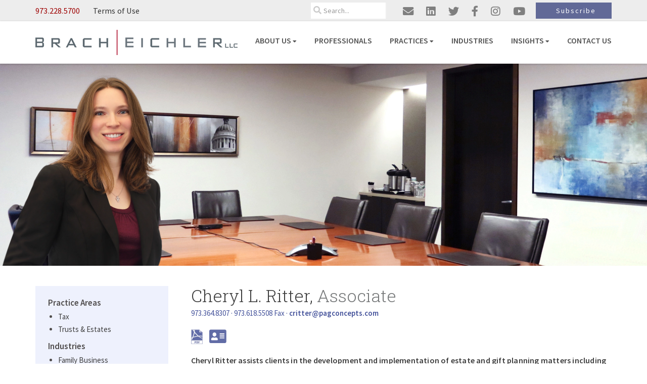

--- FILE ---
content_type: text/html; charset=UTF-8
request_url: https://pagconcepts.com/professionals/cheryl-ritter/
body_size: 36382
content:
<!DOCTYPE html>
<!--// OPEN HTML //-->
<html dir="ltr" lang="en" class="no-js">
<head>
<meta charset="UTF-8"> 
      <!-- Mobile Specific Metas
    ================================================== -->
                        <meta name="viewport" content="width=device-width, user-scalable=no, initial-scale=1.0, minimum-scale=1.0, maximum-scale=1.0">
                <!--// PINGBACK //-->
    <link rel="pingback" href="https://pagconcepts.com/xmlrpc.php" />
    <title>Cheryl L. Ritter | Brach Eichler</title>

		<!-- All in One SEO 4.3.6.1 - aioseo.com -->
		<meta name="robots" content="noindex, nofollow, max-image-preview:large" />
		<meta name="google-site-verification" content="QYSOlZJcVYCqMg9Z2qU3Q6IA6CwbFdu-3YkxqvLeun8" />
		<link rel="canonical" href="https://pagconcepts.com/professionals/cheryl-ritter/" />
		<meta name="generator" content="All in One SEO (AIOSEO) 4.3.6.1 " />
		<meta name="google" content="nositelinkssearchbox" />
		<script type="application/ld+json" class="aioseo-schema">
			{"@context":"https:\/\/schema.org","@graph":[{"@type":"BreadcrumbList","@id":"https:\/\/pagconcepts.com\/professionals\/cheryl-ritter\/#breadcrumblist","itemListElement":[{"@type":"ListItem","@id":"https:\/\/pagconcepts.com\/#listItem","position":1,"item":{"@type":"WebPage","@id":"https:\/\/pagconcepts.com\/","name":"Home","description":"Brach Eichler LLC has provided insightful, client-focused legal counsel for over 50 years. Outstanding results for each and every client is our commitment.","url":"https:\/\/pagconcepts.com\/"},"nextItem":"https:\/\/pagconcepts.com\/professionals\/cheryl-ritter\/#listItem"},{"@type":"ListItem","@id":"https:\/\/pagconcepts.com\/professionals\/cheryl-ritter\/#listItem","position":2,"item":{"@type":"WebPage","@id":"https:\/\/pagconcepts.com\/professionals\/cheryl-ritter\/","name":"Cheryl L. Ritter","url":"https:\/\/pagconcepts.com\/professionals\/cheryl-ritter\/"},"previousItem":"https:\/\/pagconcepts.com\/#listItem"}]},{"@type":"Organization","@id":"https:\/\/pagconcepts.com\/#organization","name":"Brach Eichler LLC","url":"https:\/\/pagconcepts.com\/","logo":{"@type":"ImageObject","url":"https:\/\/pagconcepts.com\/wp-content\/uploads\/2019\/03\/brachlogo.png","@id":"https:\/\/pagconcepts.com\/#organizationLogo","width":400,"height":50,"caption":"Brach Eichler LLC Logo"},"image":{"@id":"https:\/\/pagconcepts.com\/#organizationLogo"}},{"@type":"Person","@id":"https:\/\/pagconcepts.com\/author\/tom\/#author","url":"https:\/\/pagconcepts.com\/author\/tom\/","name":"Tom"},{"@type":"WebPage","@id":"https:\/\/pagconcepts.com\/professionals\/cheryl-ritter\/#webpage","url":"https:\/\/pagconcepts.com\/professionals\/cheryl-ritter\/","name":"Cheryl L. Ritter | Brach Eichler","inLanguage":"en","isPartOf":{"@id":"https:\/\/pagconcepts.com\/#website"},"breadcrumb":{"@id":"https:\/\/pagconcepts.com\/professionals\/cheryl-ritter\/#breadcrumblist"},"author":{"@id":"https:\/\/pagconcepts.com\/author\/tom\/#author"},"creator":{"@id":"https:\/\/pagconcepts.com\/author\/tom\/#author"},"datePublished":"2018-11-16T16:41:50-05:00","dateModified":"2021-10-31T17:38:24-04:00"},{"@type":"WebSite","@id":"https:\/\/pagconcepts.com\/#website","url":"https:\/\/pagconcepts.com\/","name":"Brach Eichler","description":"50 years","inLanguage":"en","publisher":{"@id":"https:\/\/pagconcepts.com\/#organization"}}]}
		</script>
		<!-- All in One SEO -->

<link rel='dns-prefetch' href='//fonts.googleapis.com' />
<link rel='preconnect' href='https://fonts.gstatic.com' crossorigin />
<link rel="alternate" type="application/rss+xml" title="Brach Eichler &raquo; Feed" href="https://pagconcepts.com/feed/" />
<link rel="alternate" type="application/rss+xml" title="Brach Eichler &raquo; Comments Feed" href="https://pagconcepts.com/comments/feed/" />
<script type="text/javascript">
window._wpemojiSettings = {"baseUrl":"https:\/\/s.w.org\/images\/core\/emoji\/14.0.0\/72x72\/","ext":".png","svgUrl":"https:\/\/s.w.org\/images\/core\/emoji\/14.0.0\/svg\/","svgExt":".svg","source":{"concatemoji":"https:\/\/pagconcepts.com\/wp-includes\/js\/wp-emoji-release.min.js?ver=6.2"}};
/*! This file is auto-generated */
!function(e,a,t){var n,r,o,i=a.createElement("canvas"),p=i.getContext&&i.getContext("2d");function s(e,t){p.clearRect(0,0,i.width,i.height),p.fillText(e,0,0);e=i.toDataURL();return p.clearRect(0,0,i.width,i.height),p.fillText(t,0,0),e===i.toDataURL()}function c(e){var t=a.createElement("script");t.src=e,t.defer=t.type="text/javascript",a.getElementsByTagName("head")[0].appendChild(t)}for(o=Array("flag","emoji"),t.supports={everything:!0,everythingExceptFlag:!0},r=0;r<o.length;r++)t.supports[o[r]]=function(e){if(p&&p.fillText)switch(p.textBaseline="top",p.font="600 32px Arial",e){case"flag":return s("\ud83c\udff3\ufe0f\u200d\u26a7\ufe0f","\ud83c\udff3\ufe0f\u200b\u26a7\ufe0f")?!1:!s("\ud83c\uddfa\ud83c\uddf3","\ud83c\uddfa\u200b\ud83c\uddf3")&&!s("\ud83c\udff4\udb40\udc67\udb40\udc62\udb40\udc65\udb40\udc6e\udb40\udc67\udb40\udc7f","\ud83c\udff4\u200b\udb40\udc67\u200b\udb40\udc62\u200b\udb40\udc65\u200b\udb40\udc6e\u200b\udb40\udc67\u200b\udb40\udc7f");case"emoji":return!s("\ud83e\udef1\ud83c\udffb\u200d\ud83e\udef2\ud83c\udfff","\ud83e\udef1\ud83c\udffb\u200b\ud83e\udef2\ud83c\udfff")}return!1}(o[r]),t.supports.everything=t.supports.everything&&t.supports[o[r]],"flag"!==o[r]&&(t.supports.everythingExceptFlag=t.supports.everythingExceptFlag&&t.supports[o[r]]);t.supports.everythingExceptFlag=t.supports.everythingExceptFlag&&!t.supports.flag,t.DOMReady=!1,t.readyCallback=function(){t.DOMReady=!0},t.supports.everything||(n=function(){t.readyCallback()},a.addEventListener?(a.addEventListener("DOMContentLoaded",n,!1),e.addEventListener("load",n,!1)):(e.attachEvent("onload",n),a.attachEvent("onreadystatechange",function(){"complete"===a.readyState&&t.readyCallback()})),(e=t.source||{}).concatemoji?c(e.concatemoji):e.wpemoji&&e.twemoji&&(c(e.twemoji),c(e.wpemoji)))}(window,document,window._wpemojiSettings);
</script>
<style type="text/css">
img.wp-smiley,
img.emoji {
	display: inline !important;
	border: none !important;
	box-shadow: none !important;
	height: 1em !important;
	width: 1em !important;
	margin: 0 0.07em !important;
	vertical-align: -0.1em !important;
	background: none !important;
	padding: 0 !important;
}
</style>
	<link rel='stylesheet' id='wp-block-library-css' href='https://pagconcepts.com/wp-includes/css/dist/block-library/style.min.css?ver=6.2' type='text/css' media='all' />
<link rel='stylesheet' id='classic-theme-styles-css' href='https://pagconcepts.com/wp-includes/css/classic-themes.min.css?ver=6.2' type='text/css' media='all' />
<style id='global-styles-inline-css' type='text/css'>
body{--wp--preset--color--black: #000000;--wp--preset--color--cyan-bluish-gray: #abb8c3;--wp--preset--color--white: #ffffff;--wp--preset--color--pale-pink: #f78da7;--wp--preset--color--vivid-red: #cf2e2e;--wp--preset--color--luminous-vivid-orange: #ff6900;--wp--preset--color--luminous-vivid-amber: #fcb900;--wp--preset--color--light-green-cyan: #7bdcb5;--wp--preset--color--vivid-green-cyan: #00d084;--wp--preset--color--pale-cyan-blue: #8ed1fc;--wp--preset--color--vivid-cyan-blue: #0693e3;--wp--preset--color--vivid-purple: #9b51e0;--wp--preset--gradient--vivid-cyan-blue-to-vivid-purple: linear-gradient(135deg,rgba(6,147,227,1) 0%,rgb(155,81,224) 100%);--wp--preset--gradient--light-green-cyan-to-vivid-green-cyan: linear-gradient(135deg,rgb(122,220,180) 0%,rgb(0,208,130) 100%);--wp--preset--gradient--luminous-vivid-amber-to-luminous-vivid-orange: linear-gradient(135deg,rgba(252,185,0,1) 0%,rgba(255,105,0,1) 100%);--wp--preset--gradient--luminous-vivid-orange-to-vivid-red: linear-gradient(135deg,rgba(255,105,0,1) 0%,rgb(207,46,46) 100%);--wp--preset--gradient--very-light-gray-to-cyan-bluish-gray: linear-gradient(135deg,rgb(238,238,238) 0%,rgb(169,184,195) 100%);--wp--preset--gradient--cool-to-warm-spectrum: linear-gradient(135deg,rgb(74,234,220) 0%,rgb(151,120,209) 20%,rgb(207,42,186) 40%,rgb(238,44,130) 60%,rgb(251,105,98) 80%,rgb(254,248,76) 100%);--wp--preset--gradient--blush-light-purple: linear-gradient(135deg,rgb(255,206,236) 0%,rgb(152,150,240) 100%);--wp--preset--gradient--blush-bordeaux: linear-gradient(135deg,rgb(254,205,165) 0%,rgb(254,45,45) 50%,rgb(107,0,62) 100%);--wp--preset--gradient--luminous-dusk: linear-gradient(135deg,rgb(255,203,112) 0%,rgb(199,81,192) 50%,rgb(65,88,208) 100%);--wp--preset--gradient--pale-ocean: linear-gradient(135deg,rgb(255,245,203) 0%,rgb(182,227,212) 50%,rgb(51,167,181) 100%);--wp--preset--gradient--electric-grass: linear-gradient(135deg,rgb(202,248,128) 0%,rgb(113,206,126) 100%);--wp--preset--gradient--midnight: linear-gradient(135deg,rgb(2,3,129) 0%,rgb(40,116,252) 100%);--wp--preset--duotone--dark-grayscale: url('#wp-duotone-dark-grayscale');--wp--preset--duotone--grayscale: url('#wp-duotone-grayscale');--wp--preset--duotone--purple-yellow: url('#wp-duotone-purple-yellow');--wp--preset--duotone--blue-red: url('#wp-duotone-blue-red');--wp--preset--duotone--midnight: url('#wp-duotone-midnight');--wp--preset--duotone--magenta-yellow: url('#wp-duotone-magenta-yellow');--wp--preset--duotone--purple-green: url('#wp-duotone-purple-green');--wp--preset--duotone--blue-orange: url('#wp-duotone-blue-orange');--wp--preset--font-size--small: 13px;--wp--preset--font-size--medium: 20px;--wp--preset--font-size--large: 36px;--wp--preset--font-size--x-large: 42px;--wp--preset--spacing--20: 0.44rem;--wp--preset--spacing--30: 0.67rem;--wp--preset--spacing--40: 1rem;--wp--preset--spacing--50: 1.5rem;--wp--preset--spacing--60: 2.25rem;--wp--preset--spacing--70: 3.38rem;--wp--preset--spacing--80: 5.06rem;--wp--preset--shadow--natural: 6px 6px 9px rgba(0, 0, 0, 0.2);--wp--preset--shadow--deep: 12px 12px 50px rgba(0, 0, 0, 0.4);--wp--preset--shadow--sharp: 6px 6px 0px rgba(0, 0, 0, 0.2);--wp--preset--shadow--outlined: 6px 6px 0px -3px rgba(255, 255, 255, 1), 6px 6px rgba(0, 0, 0, 1);--wp--preset--shadow--crisp: 6px 6px 0px rgba(0, 0, 0, 1);}:where(.is-layout-flex){gap: 0.5em;}body .is-layout-flow > .alignleft{float: left;margin-inline-start: 0;margin-inline-end: 2em;}body .is-layout-flow > .alignright{float: right;margin-inline-start: 2em;margin-inline-end: 0;}body .is-layout-flow > .aligncenter{margin-left: auto !important;margin-right: auto !important;}body .is-layout-constrained > .alignleft{float: left;margin-inline-start: 0;margin-inline-end: 2em;}body .is-layout-constrained > .alignright{float: right;margin-inline-start: 2em;margin-inline-end: 0;}body .is-layout-constrained > .aligncenter{margin-left: auto !important;margin-right: auto !important;}body .is-layout-constrained > :where(:not(.alignleft):not(.alignright):not(.alignfull)){max-width: var(--wp--style--global--content-size);margin-left: auto !important;margin-right: auto !important;}body .is-layout-constrained > .alignwide{max-width: var(--wp--style--global--wide-size);}body .is-layout-flex{display: flex;}body .is-layout-flex{flex-wrap: wrap;align-items: center;}body .is-layout-flex > *{margin: 0;}:where(.wp-block-columns.is-layout-flex){gap: 2em;}.has-black-color{color: var(--wp--preset--color--black) !important;}.has-cyan-bluish-gray-color{color: var(--wp--preset--color--cyan-bluish-gray) !important;}.has-white-color{color: var(--wp--preset--color--white) !important;}.has-pale-pink-color{color: var(--wp--preset--color--pale-pink) !important;}.has-vivid-red-color{color: var(--wp--preset--color--vivid-red) !important;}.has-luminous-vivid-orange-color{color: var(--wp--preset--color--luminous-vivid-orange) !important;}.has-luminous-vivid-amber-color{color: var(--wp--preset--color--luminous-vivid-amber) !important;}.has-light-green-cyan-color{color: var(--wp--preset--color--light-green-cyan) !important;}.has-vivid-green-cyan-color{color: var(--wp--preset--color--vivid-green-cyan) !important;}.has-pale-cyan-blue-color{color: var(--wp--preset--color--pale-cyan-blue) !important;}.has-vivid-cyan-blue-color{color: var(--wp--preset--color--vivid-cyan-blue) !important;}.has-vivid-purple-color{color: var(--wp--preset--color--vivid-purple) !important;}.has-black-background-color{background-color: var(--wp--preset--color--black) !important;}.has-cyan-bluish-gray-background-color{background-color: var(--wp--preset--color--cyan-bluish-gray) !important;}.has-white-background-color{background-color: var(--wp--preset--color--white) !important;}.has-pale-pink-background-color{background-color: var(--wp--preset--color--pale-pink) !important;}.has-vivid-red-background-color{background-color: var(--wp--preset--color--vivid-red) !important;}.has-luminous-vivid-orange-background-color{background-color: var(--wp--preset--color--luminous-vivid-orange) !important;}.has-luminous-vivid-amber-background-color{background-color: var(--wp--preset--color--luminous-vivid-amber) !important;}.has-light-green-cyan-background-color{background-color: var(--wp--preset--color--light-green-cyan) !important;}.has-vivid-green-cyan-background-color{background-color: var(--wp--preset--color--vivid-green-cyan) !important;}.has-pale-cyan-blue-background-color{background-color: var(--wp--preset--color--pale-cyan-blue) !important;}.has-vivid-cyan-blue-background-color{background-color: var(--wp--preset--color--vivid-cyan-blue) !important;}.has-vivid-purple-background-color{background-color: var(--wp--preset--color--vivid-purple) !important;}.has-black-border-color{border-color: var(--wp--preset--color--black) !important;}.has-cyan-bluish-gray-border-color{border-color: var(--wp--preset--color--cyan-bluish-gray) !important;}.has-white-border-color{border-color: var(--wp--preset--color--white) !important;}.has-pale-pink-border-color{border-color: var(--wp--preset--color--pale-pink) !important;}.has-vivid-red-border-color{border-color: var(--wp--preset--color--vivid-red) !important;}.has-luminous-vivid-orange-border-color{border-color: var(--wp--preset--color--luminous-vivid-orange) !important;}.has-luminous-vivid-amber-border-color{border-color: var(--wp--preset--color--luminous-vivid-amber) !important;}.has-light-green-cyan-border-color{border-color: var(--wp--preset--color--light-green-cyan) !important;}.has-vivid-green-cyan-border-color{border-color: var(--wp--preset--color--vivid-green-cyan) !important;}.has-pale-cyan-blue-border-color{border-color: var(--wp--preset--color--pale-cyan-blue) !important;}.has-vivid-cyan-blue-border-color{border-color: var(--wp--preset--color--vivid-cyan-blue) !important;}.has-vivid-purple-border-color{border-color: var(--wp--preset--color--vivid-purple) !important;}.has-vivid-cyan-blue-to-vivid-purple-gradient-background{background: var(--wp--preset--gradient--vivid-cyan-blue-to-vivid-purple) !important;}.has-light-green-cyan-to-vivid-green-cyan-gradient-background{background: var(--wp--preset--gradient--light-green-cyan-to-vivid-green-cyan) !important;}.has-luminous-vivid-amber-to-luminous-vivid-orange-gradient-background{background: var(--wp--preset--gradient--luminous-vivid-amber-to-luminous-vivid-orange) !important;}.has-luminous-vivid-orange-to-vivid-red-gradient-background{background: var(--wp--preset--gradient--luminous-vivid-orange-to-vivid-red) !important;}.has-very-light-gray-to-cyan-bluish-gray-gradient-background{background: var(--wp--preset--gradient--very-light-gray-to-cyan-bluish-gray) !important;}.has-cool-to-warm-spectrum-gradient-background{background: var(--wp--preset--gradient--cool-to-warm-spectrum) !important;}.has-blush-light-purple-gradient-background{background: var(--wp--preset--gradient--blush-light-purple) !important;}.has-blush-bordeaux-gradient-background{background: var(--wp--preset--gradient--blush-bordeaux) !important;}.has-luminous-dusk-gradient-background{background: var(--wp--preset--gradient--luminous-dusk) !important;}.has-pale-ocean-gradient-background{background: var(--wp--preset--gradient--pale-ocean) !important;}.has-electric-grass-gradient-background{background: var(--wp--preset--gradient--electric-grass) !important;}.has-midnight-gradient-background{background: var(--wp--preset--gradient--midnight) !important;}.has-small-font-size{font-size: var(--wp--preset--font-size--small) !important;}.has-medium-font-size{font-size: var(--wp--preset--font-size--medium) !important;}.has-large-font-size{font-size: var(--wp--preset--font-size--large) !important;}.has-x-large-font-size{font-size: var(--wp--preset--font-size--x-large) !important;}
.wp-block-navigation a:where(:not(.wp-element-button)){color: inherit;}
:where(.wp-block-columns.is-layout-flex){gap: 2em;}
.wp-block-pullquote{font-size: 1.5em;line-height: 1.6;}
</style>
<link rel='stylesheet' id='redux-extendify-styles-css' href='https://pagconcepts.com/wp-content/plugins/redux-framework/redux-core/assets/css/extendify-utilities.css?ver=4.4.1' type='text/css' media='all' />
<link rel='stylesheet' id='afr-css-css' href='https://pagconcepts.com/wp-content/plugins/autocomplete-for-relevanssi/afr.min.css?ver=6.2' type='text/css' media='all' />
<link rel='stylesheet' id='iw-defaults-css' href='https://pagconcepts.com/wp-content/plugins/widgets-for-siteorigin/inc/../css/defaults.css?ver=1.4.7' type='text/css' media='all' />
<link rel='stylesheet' id='search-filter-plugin-styles-css' href='https://pagconcepts.com/wp-content/plugins/search-filter-pro/public/assets/css/search-filter.min.css?ver=2.5.14' type='text/css' media='all' />
<link rel='stylesheet' id='bootstrap-css' href='https://pagconcepts.com/wp-content/themes/solicitor/assets/css/bootstrap.css?ver=1.0' type='text/css' media='all' />
<link rel='stylesheet' id='bootstrap-theme-css' href='https://pagconcepts.com/wp-content/themes/solicitor/assets/css/bootstrap-theme.css?ver=1.0' type='text/css' media='all' />
<link rel='stylesheet' id='solicitor-parent-style-css' href='https://pagconcepts.com/wp-content/themes/solicitor/style.css?ver=6.2' type='text/css' media='all' />
<link rel='stylesheet' id='fontawesome-css' href='https://pagconcepts.com/wp-content/themes/solicitor-child/fontawesome-free-5.14.0-web/css/all.min.css?ver=6.2' type='text/css' media='all' />
<link rel='stylesheet' id='solicitor-main-css' href='https://pagconcepts.com/wp-content/themes/solicitor-child/style.css?ver=1.0' type='text/css' media='all' />
<link rel='stylesheet' id='animations-css' href='https://pagconcepts.com/wp-content/themes/solicitor/assets/css/animations.css?ver=1.0' type='text/css' media='all' />
<link rel='stylesheet' id='line-icons-css' href='https://pagconcepts.com/wp-content/themes/solicitor/assets/css/line-icons.css?ver=1.0' type='text/css' media='all' />
<link rel='stylesheet' id='magnific-popup-css' href='https://pagconcepts.com/wp-content/themes/solicitor/assets/vendor/magnific/magnific-popup.css?ver=1.0' type='text/css' media='all' />
<link rel='stylesheet' id='owl-carousel-css' href='https://pagconcepts.com/wp-content/themes/solicitor/assets/vendor/owl-carousel/css/owl.carousel.css?ver=1.0' type='text/css' media='all' />
<link rel='stylesheet' id='owl-theme-css' href='https://pagconcepts.com/wp-content/themes/solicitor/assets/vendor/owl-carousel/css/owl.theme.css?ver=1.0' type='text/css' media='all' />
<link rel='stylesheet' id='fullcalendar-css' href='https://pagconcepts.com/wp-content/themes/solicitor/assets/vendor/fullcalendar/fullcalendar.css?ver=1.0' type='text/css' media='all' />
<link rel='stylesheet' id='fullcalendar-print-css' href='https://pagconcepts.com/wp-content/themes/solicitor/assets/vendor/fullcalendar/fullcalendar.print.css?ver=1.0' type='text/css' media='print' />
<link rel='stylesheet' id='theme-colors-css' href='https://pagconcepts.com/wp-content/themes/solicitor/assets/colors/color1.css?ver=1.0' type='text/css' media='all' />
<link rel="preload" as="style" href="https://fonts.googleapis.com/css?family=Source%20Sans%20Pro:600,400%7CRoboto%20Slab:300,700%7CRoboto:700&#038;display=swap&#038;ver=1671241651" /><link rel="stylesheet" href="https://fonts.googleapis.com/css?family=Source%20Sans%20Pro:600,400%7CRoboto%20Slab:300,700%7CRoboto:700&#038;display=swap&#038;ver=1671241651" media="print" onload="this.media='all'"><noscript><link rel="stylesheet" href="https://fonts.googleapis.com/css?family=Source%20Sans%20Pro:600,400%7CRoboto%20Slab:300,700%7CRoboto:700&#038;display=swap&#038;ver=1671241651" /></noscript><script type='text/javascript' src='https://pagconcepts.com/wp-content/plugins/autocomplete-for-relevanssi/awesomplete-gh-pages/awesomplete.js?ver=0.1' id='afr-js-js'></script>
<script type='text/javascript' src='https://pagconcepts.com/wp-includes/js/jquery/jquery.min.js?ver=3.6.3' id='jquery-core-js'></script>
<script type='text/javascript' src='https://pagconcepts.com/wp-includes/js/jquery/jquery-migrate.min.js?ver=3.4.0' id='jquery-migrate-js'></script>
<script type='text/javascript' src='https://pagconcepts.com/wp-content/plugins/revslider/public/assets/js/rbtools.min.js?ver=6.5.18' async id='tp-tools-js'></script>
<script type='text/javascript' src='https://pagconcepts.com/wp-content/plugins/revslider/public/assets/js/rs6.min.js?ver=6.5.21' async id='revmin-js'></script>
<script type='text/javascript' id='search-filter-plugin-build-js-extra'>
/* <![CDATA[ */
var SF_LDATA = {"ajax_url":"https:\/\/pagconcepts.com\/wp-admin\/admin-ajax.php","home_url":"https:\/\/pagconcepts.com\/","extensions":[]};
/* ]]> */
</script>
<script type='text/javascript' src='https://pagconcepts.com/wp-content/plugins/search-filter-pro/public/assets/js/search-filter-build.min.js?ver=2.5.14' id='search-filter-plugin-build-js'></script>
<script type='text/javascript' src='https://pagconcepts.com/wp-content/plugins/search-filter-pro/public/assets/js/chosen.jquery.min.js?ver=2.5.14' id='search-filter-plugin-chosen-js'></script>
<script type='text/javascript' src='https://pagconcepts.com/wp-content/themes/solicitor/assets/vendor/fullcalendar/lib/moment.min.js?ver=1.0' id='fullcalendar-moments-js'></script>
<link rel="https://api.w.org/" href="https://pagconcepts.com/wp-json/" /><link rel="EditURI" type="application/rsd+xml" title="RSD" href="https://pagconcepts.com/xmlrpc.php?rsd" />
<link rel="wlwmanifest" type="application/wlwmanifest+xml" href="https://pagconcepts.com/wp-includes/wlwmanifest.xml" />
<meta name="generator" content="WordPress 6.2" />
<link rel='shortlink' href='https://pagconcepts.com/?p=1036' />
<link rel="alternate" type="application/json+oembed" href="https://pagconcepts.com/wp-json/oembed/1.0/embed?url=https%3A%2F%2Fpagconcepts.com%2Fprofessionals%2Fcheryl-ritter%2F" />
<link rel="alternate" type="text/xml+oembed" href="https://pagconcepts.com/wp-json/oembed/1.0/embed?url=https%3A%2F%2Fpagconcepts.com%2Fprofessionals%2Fcheryl-ritter%2F&#038;format=xml" />
<meta name="generator" content="Redux 4.4.1" /><!-- start Simple Custom CSS and JS -->
<style type="text/css">
/* Add your CSS code here.

For example:
.example {
    color: red;
}

For brushing up on your CSS knowledge, check out http://www.w3schools.com/css/css_syntax.asp

End of comment */ 



.owl-item {
  position: relative;
}

.sa_hover_container {
  display: block;
 /* width: 100%; */
  height: auto;
}

.community-overlay{
    position: absolute;
  bottom: 0;
  left: 100%;
  right: 0;
  background-color: black;
  overflow: hidden;
  width: 0;
  height: 100%;
  transition: .5s ease;
}

.sa_hover_container:hover .community-overlay {
    width: 96%;
    left: 8px;
    opacity: 0.7;
    bottom: 32px;
}

.community-text {
  color: white;
  font-size: 20px;
  position: absolute;
  top: 50%;
  left: 50%;
  -webkit-transform: translate(-50%, -50%);
  -ms-transform: translate(-50%, -50%);
  transform: translate(-50%, -50%);
  white-space: nowrap; 
}

a:focus {
  outline: solid 1px #adadad;
}

.site-footer a:focus {
  outline: solid 3px #d6d6d6;
}

a:active, a:hover {
  outline: none !important;
}

.h2 {
  	font-family: "Roboto Slab";
    font-weight: 300;
    font-style: normal;
  	font-size:34px !important;
    line-height: 37px !important;
}
.h2.professional {
	margin-bottom: 5px;
    margin-top: 0;
}

.single-professionals .meta-icons .fa-twitter-square {
	margin-left: 15px;
}</style>
<!-- end Simple Custom CSS and JS -->
<!-- start Simple Custom CSS and JS -->
<script type="text/javascript">
/* Default comment here */ 

jQuery(document).ready(function( $ ){
 
    // var tests = ('#search-filter-form-753 > ul > li select option').value = 4;
  // var tests = jQuery('select.sf-input-select option').val();
  // jQuery("select.sf-input-select").change(function(){
      //  var selectedCountry = jQuery(this).children("option:selected").val();
      //  alert("You have selected the country - " + selectedCountry);
   // });
  
  // $('#search-filter-form-753 select.sf-input-select').find('option').each(function() {
   // var str = $(this).text();
// var tt = str.split(" ").splice(-1)[0];
    
    
  $("#search-filter-form-753 .sf-field-post-meta-assign_to_professional select.sf-input-select").append($("#search-filter-form-753 .sf-field-post-meta-assign_to_professional select.sf-input-select option").remove().sort(function(a, b) {
    var at = $(a).text().split(" ").splice(-1)[0], bt = $(b).text().split(" ").splice(-1)[0];
     return (at > bt)?1:((at < bt)?-1:0);
      
      
 })); 
 
 
  $("#search-filter-form-753 .sf-field-post-meta-assign_to_professional select.sf-input-select").val($(".sf-item-0:first").val());
  
    
   // alert(tt);
    
   
 // });
  // alert(tests);  
//  console.log(tests);
});
jQuery(document).ready(function( $ ){
     $(".isrc-ajaxsearchform").submit(function(event) {
    
      // alert("aaaa");
       // Stop form from submitting normally
    event.preventDefault();

    // Get some values from elements on the page:
    var $form = $(this),
      term = $form.find("input[name='s']").val(),
        
      url = $form.attr("action");

    // Send the data using post

    var posting = $.post(
      url, {
        s: term
      },
      myPostWasSuccessful,
      'html'
    );
         var tt = html(data);

    alert(tt);
      
     });

});
jQuery(document).ready(function( $ ){
  $("#form-id").on("submit", function (e) {
    var bla = $("#input-id").val();
     window.location.href = "https://www.bracheichler.com/search";
    window.onload = function(){
  $("input.isrc-s").val(bla);
}
    
    $("input.isrc-s").val(bla);
   
       
  
    

    
    });

});


function myPostWasSuccessful(data, textStatus, jqXHR) {
  $("#test").html(data);

}

jQuery(document).ready(function(){
	jQuery(".pdfprnt-buttons img:first").attr("title","View or Print as PDF");
	jQuery(".site-logo > a").attr("title", "Brach Eichler | A Shared Vision");
});

</script>
<!-- end Simple Custom CSS and JS -->
<style type="text/css">
@media (min-width:1200px){.container{width:1170px;}}
		body.boxed .body{max-width:1200px}
		body.boxed .notice-bar .container{max-width:1170px}
		@media (min-width: 1200px) {body.boxed .site-header{width:1200px; margin-left:-600px;}}
		.smenu-opener{line-height:49px}.dd-menu ul li .smenu-opener{line-height:42px}.content{min-height:400px}
/*========== User Custom CSS Styles ==========*/
h2 {
 font-size:34px !important;
 line-height: 37px !important;
}


h1 {
 font-family: "Source Sans Pro";
 line-height: 90px;
 font-weight: 600;
 font-style: normal;
 font-size: 45px;
}

h6 {
 font-size:19px !important;
}

#header{
margin: 0 auto;
}

.sow-video-wrapper iframe {
 min-height: 290px !important;
}

.so-widget-ink-num-count-number-984fa22be7d1 .iw-so-number {
 padding: 10px 15px;
}

.professional-background {
 width:100%;
 height:400px;
 overflow: hidden;
 position: relative;
 background-position: center center !important;
 background-size:cover !important;
}
.headshot {
 max-width: 380px;
 bottom: 0;
 position: absolute;
}
.blue-bg .pdfprnt-buttons {
 padding: 25px;}

.blue-bg .blue-innr {
 padding: 25px;
 background-color:#EEF1FD;
}
.meta-icons .fas {
 color:#616ca6;
 margin:20px 10px 20px 0;
}
.fa, .far, .fas {
 
}

h2.professional {
 margin-bottom:5px;
}
.small-meta {
 color:#45539b;
}

/* entire container, keeps perspective */
.flip-container {
	perspective: 1000px;
}
	/* flip the pane when hovered */
	.flip-container:hover .flipper, .flip-container.hover .flipper {
		transform: rotateY(180deg);
	}
	
.flip-container, .front, .back {
	width: 100%;
 min-height: 265px;
}
.practices .front, .practices .back {
	width: 100%;
 min-height: 360px;
}

/* flip speed goes here */
.flipper {
	transition: 0.6s;
	transform-style: preserve-3d;
	position: relative;
}

/* hide back of pane during swap */
.front, .back {
	backface-visibility: hidden;
	-webkit-backface-visibility: hidden;
	position: absolute;
	top: 0;
	left: 0;
}

/* front pane, placed above back */
.front {
	z-index: 2;
	/* for firefox 31 */
	transform: rotateY(0deg);
}

/* back, initially hidden pane */
.back {
	transform: rotateY(180deg);
	background:#e4e4e4;
	text-align:center;
	position:relative;
}

.back h2 {
 position:absolute;
 top:40px;
 left: 0;
 right:0;
}
.back h4 {
 position:absolute;
 bottom:30px;
 left:0;
 right:0;
}

.practices .front {
	background:#5b5b5b;
	padding: 30px;
}
.practices .front h4 {
 color: #fff !important;
 font-family: Source Sans Pro;
 font-size: 28px !important;
 padding-right: 80px;
 margin-top: 50px;
}
.practices .front h6 {
 color:#fff !important;
 line-height: 20px;
}

.pro-meta {
 text-align:center;
}

#results a {
 font-weight: 600 !IMPORTANT;
 color: #000;
}

.searchandfilter h4 {
 display: inline-block;
 font-weight:600;
 padding-right:5px;
 font-family: Source Sans Pro;
}
.searchandfilter ul {
 margin-left:0 !important;
}

.searchandfilter ul li {
 display: inline-block !important;
 margin-right: 25px !important;
}

p.wpsm-show {
 margin-top: -20px;
 color: #000 !important;
 font-style:italic;
}
p.wpsm-hide {
 color: #000 !important;
 font-style:italic;
}
.blue-bg ul {
 margin-bottom: 15px;
 color: #504d4d !important;
} 
.blue-bg h6 {
 margin-bottom: 0px!important;
 font-weight: 600;
 color: #504d4d !important;
 font-size:17px!important;
}
.blue-bg {
 margin-bottom: 20px;
}
.the_content {
 margin-top:20px;
}

#results .col-md-3, #results .col-md-4 {
 margin-bottom: 20px !important;
}

.blue-bg a {
 color:#3d3d3d;
}

.searchandfilter ul li {
 display: inline-block !important;
 margin-right: 10px !important;
}
.searchandfilter ul {
 display: inline-block !important;
}
.archive input[type=radio] {
 display:none;
}

input[type="radio"]:checked+label{ 
 font-weight: bold;
 text-decoration: underline;
}
#results {
 margin-top: 30px;
}
select.sf-input-select {
 margin-right: 25px;
}
input#searchsubmit {
 background: #616ca6;
 font-size: 16px !important;
 padding: 6px 25px !IMPORTANT;
 border: 0;
 display: block;
}
input#s, .awesomplete {
 width: 100%;
}
form#searchform {
 min-width: 450px;
}
h6.iw-so-article-title.iw-text-left:before {
 content: '\2022';
 font-size: 24px;
 color: #45539b;
}

.accordion-toggle {
 font-weight: 400;
}

.norm_row.sfsi_wDiv:before {
 content: 'SHARE';
 font-size: 12px;
 padding-right:5px;
 vertical-align: top;
 display: inline-block;
 margin-top: 9px !IMPORTANT;
}
.norm_row.sfsi_wDiv {
 width: 300px !important;
}
.topbar p {
 margin-bottom: 0;
 font-size: 14px;
 line-height: 32px;
 color: #ce2828 !important;
}

.decoration-inside {
 border-top: 1px solid #969696 !important; 
}

p {
 font-size: 16px !important;
 line-height: 24px;
 letter-spacing: 0.2px;
}

.dd-menu > li.current-menu-item > a, .dd-menu > li > ul > li.current-menu-item > a, .dd-menu > li.current-menu-parent > a {
 color: #616ca6!important;
}

.current-menu-parent > a {
 color: #000;
}

.dd-menu > li > ul > li > a, .dd-menu > li > ul > li > ul > li > a, .dd-menu > li > ul > li > ul > ul > li > a {
 color: #000;
 font-family: "Source Sans Pro";
 border-bottom: 0;
}
.dd-menu>li ul {
 background-color:#F3F2F2 !important;
 margin-top: 0px !important;
}

.footer-row3 p {
 color: #9e9e9e;
 font-size: 12px !important;
}
.iw-so-number-timer {
 font-size: 40px;
}

.topbar .search-form input {
 background: #efefef;
}
.topbar .search-form:before {
 top: 7px;
 z-index: 2000;
 padding-left: 4px;
 content: "\f002";
 font-family: "Font Awesome 5 Free";
 display: inline-block;
 padding-right: 3px;
 vertical-align: middle;
 font-weight: 900;
}
.site-footer {
 padding:0;
}
.site-footer-logo {
 width:200px;
}

.home .so-widget-sow-headline-default-c99b6fa9f94a .sow-headline-container h2.sow-headline {
 line-height: 1.4em !important;
}

.topbar .search-form input {
 color: #333;
}

@media (min-width: 992px) {
 .col-md-9 {
 width: 75%;
 padding-left: 30px;
 }
}

/* Insights CSS*/
.insight-type {
 font-weight: 600;
 text-transform: uppercase;
 color: #45539b;
}
.insight-date {
 color: #45539b;
 font-size: 12px;
}
.insights p {
 margin: 0;
}
.insights {
 padding: 15px 0 15px;
 border-bottom: 1px solid #bbbbbb;
}

.pagination a {
 color: #595959 !important;
}
.page-template-page-insights .pagination, .page-template-page-blog .pagination {
 float: right;
 padding: 15px;
 color: #595959;
}

.page-template-page-insights .page-numbers, .page-template-page-blog .page-numbers {
 padding: 0 3px;
}

.page-template-page-insights .sf-field-search, .blog .sf-field-search {
 display: block;
 width: 100%;
}

.page-template-page-insights .sf-field-search label, .blog .sf-field-search label {
 width:85%;
}

.insights-button.active, .insights-button:hover {
 background: #616ca6;
 color: #fff;
}
.page-template-page-blog .insights-buttons {
 margin:5px 0 10px;
}
.page-template-page-blog #results, .page-template-page-insights #results {
 margin-top: 0;
}


#search-filter-form-755 ul {
 width:100%;
}

#search-filter-form-755 label {
 width: 74%;
}
#search-filter-form-755 .sf-field-search {
 width: 50%;
}

#search-filter-form-753 option[value=Blog] {
 display: none;
}

.insight-single-header {
 background-color: #e6e7e9;
}
.insight-single-header {
 background-color: #e6e7e9;
 padding: 60px 0 40px;
}

.insight-featured-image {
 margin-bottom:20px;
}
.insight-title:hover {
 color: #616ca6;
}
.single-insights a:hover {
 color: #000;
}

.insight-icon {
 width:30px;
}
.insights-button {
 display: inline-block;
 width: 48%;
 text-align: center;
 padding: 15px 0;
 background: #f2f4fe;
 font-weight: 600;
 margin: 1%;
}

.insights-buttons {
 margin: 30px 0;
}

.insights-template-default .the_content ul li {
 margin-bottom: 1em;
}

.alerts {
 min-height: 230px;
 background-size: cover;
 text-align: center;
 color: #fff !important;
 position: relative;
 margin-bottom:20px;
}

.featured-alerts {
 margin-left: -15px;
 margin-right: -15px;
}
.iw-so-article-title a:hover {
 color: #616ca6 !important;
}

.alert-title {
 position: absolute;
 bottom: 10px;
 left: 0;
 right: 0;
 font-size: 18px;
 line-height: 24px;
}

/* New Footer */

.footer-menu {
 display:inline-block;
}
.footer-menu li {
 margin-right: 30px;
}
.site-footer .footer-row2 a {
 color:#fff;
 text-transform:uppercase;
}
.menuss {
 color: #fff;
 font-size: 12px;
 width: 70%;
 vertical-align: sub;
 text-transform: uppercase;
 display:inline-block;
}
.footer-menu li:after {
 display:none;
}
.site-footer-logo {
 opacity:1;
}
.site-footer-logo {
 width: 260px;
}

.footer-row2 {
 padding: 15px 0 0;
}

.footer-row3 {
 border-top:0;
 padding: 0px 0 15px;
}
.footer-row3 p {
 display:inline-block;
}
.footer-row3 .social-icons li a {
 color: #909090;
 font-size: 15px;
}
.footer-row3 i.fa {
 background-color: #fff;
 height: 100%;
 width: 16px;
 border-radius: 5px;
}

.footer-row3 p {
 color: #ffffff !important;
 font-size: 12px !important;
}

.site-footer .footer_widget a, .site-footer a {
 color: #ffffff !important;
}
#back-to-top {
 display:none;
}
 ul.pull-right.social-icons {
 margin-top: 5px; 
 
 }
 .social-icons.pull-right li {
 margin-left: 15px;
 }
 b {
 font-weight: 600;
}

.social-icon-list {
 display: flex;
 align-items: center;
 justify-content: space-evenly;
 max-width: 196px;
}

.social-icons-title {
 font-size: 12px;
 text-transform: uppercase;
 padding-right: 4px;
}

.social-icon-item {
 padding: 0 4px;
}

.social-icon-item img {
 max-width: 30px;
}

@media (max-width:1024px) {
 .sitemap-text {
 display:none;
 }
}
@media (max-width:768px) { 
 .menuss {
 width:60%;
 }
}
@media (max-width:425px) {
 .footer-menu li {
 margin-right: 30px;
 width: 100%;
 border-bottom: 1px solid #808080;
 text-align: center;
 }
 .site-footer .footer-row2 a {
 color: #fff;
 text-transform: uppercase;
 width: 100%;
 display: block;
 text-align: center;
 padding: 10px 0;
 }
 .menuss {
 width: 100%;
 margin-bottom: 20px;
 }
 .site-footer-logo {
 float: none!important;
 margin-bottom: 0px;
 }
 ul.pull-right.social-icons {
 margin-top: 4px;
 }
 .footer-row3 {
 border-top: 0;
 padding: 0px 0 65px;
 }
 ul.pull-right.social-icons {
 vertical-align: super;
 }
}
@media (max-width:375px) {
 .footer-row3 {
 text-align: center;
 }
 ul.pull-right.social-icons {
 vertical-align: super;
 }
 ul.pull-right.social-icons {
 margin: 20px 20px 10px;
 float: none !important;
 }
 .topbar .social-icons li a {
 margin: 0 10px !important;
 }
 .topbar .search-form:before {
 left:0 !important;
 }
 .topbar .search-form {
 padding-left:0 !important;
 }
 img.retina-logo {
 max-width: 250px;
 margin-top: 5px;
 }
}
.single-insights .pdfprnt-buttons {
 float: right;
}
/*.single-professionals .meta-icons {
 float: left;
}
.single-professionals .pdfprnt-buttons, .single-insights .pdfprnt-buttons {
 float: right;
}
.single-professionals .pro-bio {
 clear: both;
}*/
.video-responsive{
 overflow:hidden;
 padding-bottom:56.25%;
 position:relative;
 height:0;
}
.video-responsive iframe{
 left:0;
 top:0;
 height:100%;
 width:100%;
 position:absolute;
}


.owl-item {
 position: relative;
}

.sa_hover_container {
 display: block;
 /* width: 100%; */
 height: auto;
}

.community-overlay{
 position: absolute;
 top: 0;
 left: 0;
 right: 0;
 background-color: black;
 overflow: hidden;
 width: 96%;
 height: 90%;
 opacity: 0;
 transition: opacity .5s ease-in-out !important;
}

.sa_hover_container:hover .community-overlay {
 width: 96%;
 left: 8px;
 opacity: 0.8 !important;
 bottom: 32px;
 height: 87%;
}

.dd-menu>li ul.sub-menu {
 margin-top: 0 !important;
}

@media (max-width: 1199px) {
 .sa_hover_container:hover .community-overlay {
 width: 96%;
 left: 8px;
 opacity: 0.8 !important;
 bottom: 32px;
 height: 75%;
 }
}

@media (max-width: 990px) {
 .sa_hover_container:hover .community-overlay {
 width: 96%;
 left: 8px;
 opacity: 0.8 !important;
 bottom: 32px;
 height: 61%;
 }
}

@media (max-width: 589px) {
 .sa_hover_container:hover .community-overlay {
 width: 96%;
 left: 8px;
 opacity: 0.8 !important;
 bottom: 32px;
 height: 67%;
 }
 .dd-menu>li ul {
 margin-top: 0px !important;
 }
}

.community-text {
 color: white;
 font-size: 18px !important;
 position: absolute;
 top: 50%;
 left: 50%;
 -webkit-transform: translate(-50%, -50%);
 -ms-transform: translate(-50%, -50%);
 transform: translate(-50%, -50%);
 white-space: pre-wrap !important;
 text-align: center;
}

#proffilter .sf-field-search label {
 width: 85%;
}

@media (max-width: 1199px) {
 #proffilter .sf-field-search label {
 width: 80%;
 }
}

.site-footer .social-icons a {
 color: #858e97 !important;
}

.social-icons li.facebook a:hover {
 color: #3B5998 !important;
}

.social-icons li.twitter a:hover {
 color: #00ACED !important;
}

.social-icons li.linkedin a:hover {
 color: #007FB1 !important;
}

.social-icons li.instagram a:hover {
 color: #5851D8 !important;
}

.social-icons li.youtube a:hover {
 color: #FF0000 !important;
}

@keyframes fadein {
 from {opacity: 0;}
 to {opacity: 1;}
}

.ah-banner-image {
 height: auto;
 background-color: white;
 background-repeat: no-repeat;
 background-size: cover;
 background-position: center center;
}

.ah-banner-image .page-header-text {
 display: flex;
 align-items: center;
 height: 400px;
 
}

@media only screen and (max-width: 600px) {
 .ah-banner-image .page-header-text {
 height: 190px;
 }
 .single-industries .professional-background {
 height: 190px;
 }
}

@media only screen and (max-width: 375px) {
 .ah-banner-image .page-header-text {
 height: 95px;
 font-size: 45px;
 }
}
.topbar .search-form input {
 background: #ffffff;
}	

.single-practices .attachment-folio {
 margin: 10px auto;
 display: block;
}

.single-practices .callout_image_caption {
}				</style>
<meta name="generator" content="Powered by Slider Revolution 6.5.21 - responsive, Mobile-Friendly Slider Plugin for WordPress with comfortable drag and drop interface." />
<link rel="icon" href="https://pagconcepts.com/wp-content/uploads/2022/04/cropped-Brach-Eichler_fav_2022-01-32x32.png" sizes="32x32" />
<link rel="icon" href="https://pagconcepts.com/wp-content/uploads/2022/04/cropped-Brach-Eichler_fav_2022-01-192x192.png" sizes="192x192" />
<link rel="apple-touch-icon" href="https://pagconcepts.com/wp-content/uploads/2022/04/cropped-Brach-Eichler_fav_2022-01-180x180.png" />
<meta name="msapplication-TileImage" content="https://pagconcepts.com/wp-content/uploads/2022/04/cropped-Brach-Eichler_fav_2022-01-270x270.png" />
<script>function setREVStartSize(e){
			//window.requestAnimationFrame(function() {
				window.RSIW = window.RSIW===undefined ? window.innerWidth : window.RSIW;
				window.RSIH = window.RSIH===undefined ? window.innerHeight : window.RSIH;
				try {
					var pw = document.getElementById(e.c).parentNode.offsetWidth,
						newh;
					pw = pw===0 || isNaN(pw) ? window.RSIW : pw;
					e.tabw = e.tabw===undefined ? 0 : parseInt(e.tabw);
					e.thumbw = e.thumbw===undefined ? 0 : parseInt(e.thumbw);
					e.tabh = e.tabh===undefined ? 0 : parseInt(e.tabh);
					e.thumbh = e.thumbh===undefined ? 0 : parseInt(e.thumbh);
					e.tabhide = e.tabhide===undefined ? 0 : parseInt(e.tabhide);
					e.thumbhide = e.thumbhide===undefined ? 0 : parseInt(e.thumbhide);
					e.mh = e.mh===undefined || e.mh=="" || e.mh==="auto" ? 0 : parseInt(e.mh,0);
					if(e.layout==="fullscreen" || e.l==="fullscreen")
						newh = Math.max(e.mh,window.RSIH);
					else{
						e.gw = Array.isArray(e.gw) ? e.gw : [e.gw];
						for (var i in e.rl) if (e.gw[i]===undefined || e.gw[i]===0) e.gw[i] = e.gw[i-1];
						e.gh = e.el===undefined || e.el==="" || (Array.isArray(e.el) && e.el.length==0)? e.gh : e.el;
						e.gh = Array.isArray(e.gh) ? e.gh : [e.gh];
						for (var i in e.rl) if (e.gh[i]===undefined || e.gh[i]===0) e.gh[i] = e.gh[i-1];
											
						var nl = new Array(e.rl.length),
							ix = 0,
							sl;
						e.tabw = e.tabhide>=pw ? 0 : e.tabw;
						e.thumbw = e.thumbhide>=pw ? 0 : e.thumbw;
						e.tabh = e.tabhide>=pw ? 0 : e.tabh;
						e.thumbh = e.thumbhide>=pw ? 0 : e.thumbh;
						for (var i in e.rl) nl[i] = e.rl[i]<window.RSIW ? 0 : e.rl[i];
						sl = nl[0];
						for (var i in nl) if (sl>nl[i] && nl[i]>0) { sl = nl[i]; ix=i;}
						var m = pw>(e.gw[ix]+e.tabw+e.thumbw) ? 1 : (pw-(e.tabw+e.thumbw)) / (e.gw[ix]);
						newh =  (e.gh[ix] * m) + (e.tabh + e.thumbh);
					}
					var el = document.getElementById(e.c);
					if (el!==null && el) el.style.height = newh+"px";
					el = document.getElementById(e.c+"_wrapper");
					if (el!==null && el) {
						el.style.height = newh+"px";
						el.style.display = "block";
					}
				} catch(e){
					console.log("Failure at Presize of Slider:" + e)
				}
			//});
		  };</script>
		<style type="text/css" id="wp-custom-css">
			
.inst .sub-menu {
    left: -5px;
}
.category .page-header h1 {
    color: #fff;
    font-weight: bold;
    text-shadow: 0px 1px 5px #000;
}
.blog-list-item h4 a {
    color: #000;
    font-weight: bold;
    font-size: 25px;
}

.single-post .next-prev-post {
    display: none;
}


.single-post .grid-item-inner {
    padding: 0;
    border: none;
    margin-top: 0;
}
.single-post .spacer-40 {
    height: 0;
    
}
.single-post .social-share-bar {
    margin-top: 0;
}
.single-post .post-item-meta {
    font-size: 15px;
    font-style: italic;
}
.single-post .meta-data {
    font-size: 18px;
}
.industry-card-wrapper {
	width: 100%;
}



div.wcp-gallery-section .single_wcp_item .wcp-carousel-title{
	display:none;
	opacity:0;
}

div.wcp-gallery-section .single_wcp_item:hover .wcp-carousel-title{
	display:block;
	opacity:1;
}


div.wcp-gallery-section .single_wcp_item .wcp-carousel-title{
              color: #fff!important;
    font-size: 18px!important;
    position: absolute;
    top: 40%;
    background: rgba(0,0,0,0.5);
    width: 100%;
    height: auto;
    line-height: 23px;
    display: block;
    min-height: 45px;
}
/* countinue style */
.so-widget-sow-headline-default-07ed0c074217 .sow-headline-container h3.sow-headline {
    
    padding: 10px 0 0 0px;
}
#pl-289 #panel-289-0-0-1 {
    margin: 0!important;
}
#community_slider h3 {
    font-size: 18px;
    position: absolute;
    bottom: -25px;
    width: 100%;
    left: 0;
}
#community_slider .sa_hover_container {
    padding: 8%!important;
}

#community_slider .sa_hover_container .sa_slide_link_icon {
    background-image:url(/wp-content/uploads/2013/10/slide-readmore.png)!important; 
	width: 100px;
}

.page-id-289 #pg-289-0 {
    margin: 0;
}
.home .kgvid-viewcount {
    display: none;
}
.home .vjs-poster{
	background-color:#fff!important;
}

#community_slider .sa_hover_buttons{
	left:44%!important
}
#community_slider h3, #community_slider h3 a {
    font-weight: normal;
    font-family: sans-serif;
    color: #000!important;
}

#community_slider{
	margin:0px;
}


.single-practices .professional-background,.single-practices  .forcefullwidth_wrapper_tp_banner {
    display: none;
}
.single-practices.postid-216 #rev_slider_18_1_forcefullwidth,.single-practices.postid-277 #rev_slider_19_2_forcefullwidth
,.single-practices.postid-282 #rev_slider_20_3_forcefullwidth
,.single-practices.postid-287 #rev_slider_21_4_forcefullwidth
,.single-practices.postid-431 #rev_slider_22_5_forcefullwidth
,.single-practices.postid-432 #rev_slider_23_6_forcefullwidth
,.single-practices.postid-433 #rev_slider_24_7_forcefullwidth
,.single-practices.postid-434 #rev_slider_25_8_forcefullwidth
,.single-practices.postid-435 #rev_slider_26_9_forcefullwidth
,.single-practices.postid-436 #rev_slider_27_10_forcefullwidth
,.single-practices.postid-439 #rev_slider_28_11_forcefullwidth
,.single-practices.postid-440 #rev_slider_29_12_forcefullwidth

,.single-practices.postid-441 #rev_slider_30_13_forcefullwidth

,.single-practices.postid-442 #rev_slider_31_14_forcefullwidth
{
    display: block;
}


.tax-cat_insights .page-header-text h1 {
    font-size: 45%!important;
}
.tax-cat_insights #undefined-sticky-wrapper {
    height: 80px!important;
}
.tax-cat_insights .page-header {
    background-color: #e6e7e9;
    
}
.tax-cat_insights  .blog-list-item h4 a {
    font-weight: 600;
	font-size: 16px;}

.tax-cat_insights .insights {
    padding: 10px;
}
.tax-cat_insights .btn {
    color: #fff;
    padding: 3px 10px;
    border-radius: 8px;
    font-size: 10px!important;
}
.tax-cat_insights .blog-list-item {
	margin-bottom: 10px;}
.single-professionals #gallery-1 img {
    border: none!important;
}
element {

}
#community_slider h3, #community_slider h3 a {

    font-size: 7;
		font-weight: lighter;
    font-family: roboto slab;
    color: #000 !important;

}
.single-practices .insight-title, .single-professionals .insight-title  {
    font-weight: 600;
    color: #000;
}
.lates-blg a{
	color: #333;
}

.lates-blg a:hover{
	color: #616ca6 ;
}
.lates-blg h6{
	
	color: #616ca6 ;
}
.single-professionals .pro-bio img {
    width: 17.50%;
}
.blog .sf-field-search label {
    width: 56%;
}

.blog .sf-field-search  input[type="text"]  {
  padding: 2px 5px;
    border-color: rgb(169, 169, 169);}
/*.insight-summary {
    display: none;
}*/

.single-professionals .accordion-content .insights_single, .single-practices .accordion-content .insights_single {
    margin-bottom: 10px;
    border-bottom: solid 1px #bbb;
    padding-bottom: 10px;
}
.insights_single .insight-title {
    font-weight: 600;
    color: #000;
}
.pro-pract > p em {
    float: left;
}
	.pro-pract ul {
    overflow: hidden;
}
.pro-pract ul li {
    display: inline-block;
    list-style: none;
}
.search-results .blog-list-item {
    margin-bottom: 10px;
    padding-bottom: 0;
    
}
.search-results .blog-list-item h4 a {
    
    font-size: 16px;
}
.search-results .blog-.post-item-meta {
    padding: 0!important;
    }
.search-results .page-header-text h1 {
    font-size: 45%;
}
/* professional */
#search-filter-form-3436 ul {
    width: 100%;
}
div#results .test:nth-child(2) {
    display: none;
}
.professional .post-stl {
    color: #757778;
}
.blue-innr li, .blue-innr li a {    line-height: 20px;
    margin-bottom: 5px;
}
/*search form page*/
.page-id-3438 .content {
    min-height: 1000px;
}
.page-id-3438 .pdfprnt-buttons, .page-id-968 .pdfprnt-buttons {
    display: none;
}

.isrc_autocomplete-suggestion[data-typekey="pt_insights"] {
    vertical-align: top;
    height: 135px !important;
}
.isrc_autocomplete-suggestion[data-typekey="pt_professionals"] {
    vertical-align: top;
    height: 75px !important;
} 

.isrc_autocomplete-suggestion[data-typekey="pt_practices"]  .isrc_result_content .sug_exc {
    line-height: 16px;
    width: 100%;
    overflow: hidden;
    display: block;
    text-overflow: ellipsis;
     white-space: initial;
    color: #585858;
    max-height: 30px;
    -webkit-line-clamp: 2;
	display: none;
}
.isrc-input-wrapper span.iscr-flt-val {
    text-transform: capitalize;
}
.topbar a.serch-icon {
    position: relative;
    float: right;
    color: #8c8c8c;
    font-size: 22px;
    top: 5px;
    left: 18px;
}
.serch-icon i.fas.fa-search, .single-professionals .pdfprnt-buttons .pdfprnt-button-print, .single-practices .pdfprnt-buttons .pdfprnt-button-print {
    display: none;
}
.isrc_result_content .ex_val li {
    list-style: none;
    padding: 0;
    margin: 0;
}
.isrc_result_content .ex_val ul {
    list-style: none;
    padding: 0;
    margin: 0;
}
.isrc_result_content .ex_val li a {
	color:#6d6d6d;}
.home .revtp-searchform {
    width: 55%;
}
.post-type-archive-practices #results, div#results, .insights-buttons {
    width: 100%;
}
 
.row:before, .row:after {
display: flex !important;
}
.dd-menu > li > a {
    display: block;
   
   
}
@media only screen and (max-width: 600px)
{.topbar a.serch-icon {
    position: relative;
    color: #8c8c8c;
    font-size: 22px;
    top: -3px;
    left: 195px;
    float: left;
}
	.topbar .social-icons {
    
    margin-right: -20px!important;
}
	
.isrc_sc_1 .suggestion-wrap .isrc_autocomplete-suggestion {
    display: inline-block;
    width: 50%!important;
    
}
.single-practices .professional-background, .profes .professional-background, .post-type-archive-practices .professional-background {
    height: 190px;
	}}

@media only screen and (max-width: 415px)
{.topbar a.serch-icon {
    
       top: -6px;
    left: 105px;
    
	}
	.topbar .search-form {
    width: 65%;
		margin-left:20px;
}
	.topbar .search-form input {
    width: 100%;
}
/*.professional-background {
    height: 1105px!important;
	}*/
}
@media only screen and (max-width: 375px){
.topbar a.serch-icon {
    top: 9px;
    left: 90px;
	}
.single-practices .professional-background, .profes .professional-background, .post-type-archive-practices .professional-background  {
    height: 95px;
	}
.topbar .search-form {	width: 65%;}
	.topbar .search-form input {
    width: 100%;
}
ul.pull-right.social-icons {
	margin: 18px -21px 0px!important;}}



.owl-item {
  position: relative;
}

.sa_hover_container {
  display: block;
 /* width: 100%; */
  height: auto;
}

.community-overlay{
    position: absolute;
  bottom: 0;
  left: 100%;
  right: 0;
  background-color: black;
  overflow: hidden;
  width: 0;
  height: 100%;
  transition: .5s ease;
}

.sa_hover_container:hover .community-overlay {
    width: 96%;
    left: 8px;
    opacity: 0.7;
    bottom: 32px;
}

.community-text {
  color: white;
  font-size: 20px;
  position: absolute;
  top: 50%;
  left: 50%;
  -webkit-transform: translate(-50%, -50%);
  -ms-transform: translate(-50%, -50%);
  transform: translate(-50%, -50%);
  white-space: nowrap; 
}
.dd-menu>li ul {
    margin-top: -19px !important;
}
.video-responsive{
    overflow:hidden;
    padding-bottom:56.25%;
    position:relative;
    height:0;
}
.video-responsive iframe{
    left:0;
    top:0;
    height:100%;
    width:100%;
    position:absolute;
}
a:hover {
text-decoration: underline;
}

.sf-field-submit {
	margin: 0px !important;
    padding: 0px !important;
    height: 1.5em;
}

.sf-field-submit h4,
.sf-field-submit button {
	height: 1.5em;
	overflow: visible;
	margin-left: -9999px;
}
.label-info {
    background-color: #000;
}
label {
    display: inline-block;
    margin-bottom: 5px;
    font-weight: 400;
    color: #595959;
	}
a:hover {
text-decoration: underline;
}
.dd-menu > li.current-menu-item > a, .dd-menu > li > ul > li.current-menu-item > a, .dd-menu > li.current-menu-parent > a {
    color: #495590!important;
	}
@media only screen and (max-width: 767px) {.youtube-responsive-container {
position:relative;
padding-bottom:56.25%;
padding-top:30px;
height:0;
overflow:hidden;
}

.youtube-responsive-container iframe, .youtube-responsive-container object, .youtube-responsive-container embed {
position:absolute;
top:0;
left:0;
width:100%;
height:100%;
}
	}
		</style>
		<style id="solicitor_options-dynamic-css" title="dynamic-css" class="redux-options-output">.content{padding-top:60px;padding-bottom:60px;}#info-content > li i, .header-style3 #info-content > li i{font-display:swap;}#info-content > li, .header-style3 #info-content > li{font-display:swap;}.topbar{background-color:#ededed;}.topbar p{color:#9e0000;font-display:swap;}.topbar .social-icons li a{font-display:swap;}.topbar .social-icons li a{color:#7f7f7f;}.topbar .social-icons li a:hover{color:#ffffff;}.page-header{background-color:#e6e7e9;}.page-header h1{font-display:swap;}.dd-menu > li > a{font-family:"Source Sans Pro";text-transform:uppercase;font-weight:600;font-style:normal;font-size:16px;font-display:swap;}.dd-menu > li > ul > li > a, .dd-menu > li > ul > li > ul > li > a, .dd-menu > li > ul > li > ul > ul > li > a{font-size:15px;font-display:swap;}.dd-menu .megamenu-container .megamenu-sub-title, .dd-menu .megamenu-container .widget .widgettitle, .dd-menu .megamenu-container .widget .widget-title, .header-style2 .dd-menu .megamenu-container .megamenu-sub-title, .header-style2 .dd-menu .megamenu-container .widget .widgettitle, .header-style2 .dd-menu .megamenu-container .widget .widget-title{font-display:swap;}.dd-menu .megamenu-container{font-display:swap;}#menu-toggle{font-display:swap;}.smenu-opener{height:49px;width:75px;}.smenu-opener{font-size:16px;font-display:swap;}.dd-menu ul li .smenu-opener{height:42px;width:51px;}.dd-menu ul li .smenu-opener{font-size:16px;font-display:swap;}.footer_widget h4.widgettitle, .footer_widget h4.widget-title{font-display:swap;}.site-footer .footer_widget{font-display:swap;}h1,h2,h3,h4,h5,h6{font-family:"Roboto Slab";font-weight:normal;font-display:swap;}body, .dd-menu .megamenu-container .megamenu-sub-title, .featured-block-info .subtitle, .footer_widget h4.widgettitle, .icon-box h3, .widget_solicitor_recent_post ul li h5{font-family:"Source Sans Pro";font-weight:400;font-display:swap;}body{color:#3d3d3d;font-display:swap;}h1{font-family:"Source Sans Pro";line-height:90px;font-weight:600;font-style:normal;font-size:75px;font-display:swap;}h2{font-family:"Roboto Slab";line-height:40px;font-weight:300;font-style:normal;font-size:30px;font-display:swap;}h3{font-family:"Roboto Slab";line-height:30px;font-weight:700;font-style:normal;font-size:30px;font-display:swap;}h4{font-display:swap;}h5{font-display:swap;}h6{font-family:"Source Sans Pro";line-height:16px;font-weight:normal;font-style:normal;font-size:16px;font-display:swap;}.nowhere-font{font-family:Roboto;font-weight:700;font-style:normal;font-display:swap;}.nowhere-font{font-display:swap;}.nowhere-font{font-display:swap;}.nowhere-font{font-display:swap;}.nowhere-font{font-display:swap;}.nowhere-font{font-display:swap;}.social-share-bar .share-title{line-height:30px;font-display:swap;}.social-share-bar.social-icons-colored li a{height:30px;width:30px;}.social-share-bar.social-icons-colored li a{line-height:30px;font-size:16px;font-display:swap;}.error404 .page-banner-text div{height:200px;}</style><!-- Global site tag (gtag.js) - Google Analytics -->
<script async src="https://www.googletagmanager.com/gtag/js?id=UA-102827144-1"></script>
<script>
  window.dataLayer = window.dataLayer || [];
  function gtag(){dataLayer.push(arguments);}
  gtag('js', new Date());

  gtag('config', 'UA-102827144-1');
</script>
<style>

  .skip-to-content {
    display: block;
    height: 0;
    overflow: hidden;
    transition: all .25s ease-in-out;
    padding: 0;
    margin-left: 0;
    margin-right: 0;
  }
  .skip-to-content:focus {
    height: auto;
    padding: 10px;
    margin-left: 10px;
    margin-right: 10px;
    overflow: hidden;
    outline: none;
  }
  .social-icons {
  	margin-top: 0;
  }
  .sub-btn {
    color: white;
    text-transform: capitalize;
    font-weight: 100;
    padding: 0px 40px;
    line-height: normal;
    height: 32px;
    display: flex;
    align-items: center;
    font-size: 14px;
    margin-left: 20px;
    max-width: 150px
  }
  .sub-btn:hover {
     background: #949ab9;
    opacity: 1;
  }
  .right-nav-wrapper {
    display: flex;
    justify-content: space-between;
    align-items: center;
    width: 100%;
    max-width: 595px;
    float: right;
  }
  .search-form {
    padding-left: 0 !important;
    max-width: 150px
  }
  .topbar .search-form:before {
     left: 5px;
     padding-left: 0 !important;
  }
  @media (max-width: 767px) {
    .right-nav-wrapper {
      flex-flow: wrap;
      justify-content: center;
    }
    .social-icons {
       margin-top: 10px !important;
       order: -1;
       flex: 1 0 100%;
    }
    .search-form {
      flex: 0 0 auto;
      margin-left: 0 !important;
      padding-right: 6px;
	    width: auto !important;
    }
    .search-form input {
      width: 100% !important;
    }
    .sub-btn {
      flex: 0 0 auto;
      margin-left: 0;
    }
    .col-nav-wrapper {
       display:flex;
	    justify-content: center;
    }
  }

</style>

</head>
<!--// CLOSE HEAD //-->
<body class="professionals-template-default single single-professionals postid-1036  header-style1">
<style type="text/css">.content{}body{}
.content{}.page-header h1{display:block;}</style>
<div class="body">
    <div class="header-wrapper">
    <a href="#main-container" class="skip-to-content" title="Skip to Main Content">Skip to Main Content</a>
            <div class="topbar">
            <div class="container">
                <div class="row">
                    <div class="col-md-3 col-sm-4">
                                            <p><a style="color: #9E0000 !important; margin-right: 2px;" title="Call Us" href="tel:973.228.5700">973.228.5700</a> <a style="color: #333 !important; margin-left: 20px;" href="/terms-of-use/" title="Terms of Use">Terms of Use</a></p>
                                       </div>
                    <div class="col-md-9 col-sm-8 col-nav-wrapper">
<div class="right-nav-wrapper">
 <form method="get" class="search-form" id="form-id" action="https://pagconcepts.com/search/">
            <div class="input-group">
            <label for="input-id" class="sr-only">Search</label>
            <input type="text" class="form-control" name="_sf_s" id="input-id" value="" placeholder="Search..." />
            <span class="input-group-btn">
            <button type ="submit" class="btn btn-primary"><span class="fas fa-search fa-lg"></span><span class="sr-only">Search</span></button>
            </span> </div>
 </form>
                        <ul class="social-icons">
                            <li class="envelope"><a href="mailto:info@pagconcepts.com" title="Email us" aria-label="Email us"><i class="fas fa-lg fa-envelope"></i></a></li><li class="linkedin"><a href="https://www.linkedin.com/company/brach-eichler-llc/" title="Visit us on linkedin" target="_blank" aria-label="Visit us on linkedin"><i class="fab fa-lg fa-linkedin"></i></a></li><li class="twitter"><a href="https://twitter.com/BrachEichler" title="Visit us on twitter" target="_blank" aria-label="Visit us on twitter"><i class="fab fa-lg fa-twitter"></i></a></li><li class="facebook"><a href="https://www.facebook.com/bracheichlerllc/" title="Visit us on facebook" target="_blank" aria-label="Visit us on facebook"><i class="fab fa-lg fa-facebook-f"></i></a></li><li class="instagram"><a href="https://www.instagram.com/bracheichlerllc/" title="Visit us on instagram" target="_blank" aria-label="Visit us on instagram"><i class="fab fa-lg fa-instagram"></i></a></li><li class="youtube"><a href="https://www.youtube.com/channel/UCIfVzz9HljCbPKwx9WtjGhQ" title="Visit us on youtube" target="_blank" aria-label="Visit us on youtube"><i class="fab fa-lg fa-youtube"></i></a></li>                        </ul>
                       
                       

<a href="/subscribe-to-insights" class="btn btn-sm btn-primary sub-btn">Subscribe</a>
</div>
                    </div>
                </div>
            </div>
        </div>
                <!-- Start Header -->
    	<div class="site-header">
        	<div class="container">
                <div class="site-logo">
                                    <a href="https://pagconcepts.com/">
                        <img src="https://pagconcepts.com/wp-content/uploads/2019/03/brachlogo.png" alt="Brach Eichler Logo" class="default-logo">
                        <img src="https://pagconcepts.com/wp-content/uploads/2019/03/brachlogo.png" alt="Brach Eichler Logo" class="retina-logo" width="300" height="150">
                    </a>
              	                </div>
                                <a href="#" id="menu-toggle">Menu</a>
                <nav class="main-navigation pull-right">
                <ul id="menu-main-menu" class="dd-menu sf-menu"><li  class="menu-item-166 menu-item menu-item-type-post_type menu-item-object-page menu-item-has-children "><a href="https://pagconcepts.com/about-us/">About US<span class="nav-line"></span></a>
<ul class="sub-menu">
	<li  class="menu-item-305 menu-item menu-item-type-post_type menu-item-object-page "><a href="https://pagconcepts.com/about-us/">Brach Eichler</a>	<li  class="menu-item-10828 menu-item menu-item-type-post_type menu-item-object-page "><a href="https://pagconcepts.com/careers/">Careers</a>	<li  class="menu-item-294 menu-item menu-item-type-post_type menu-item-object-page "><a href="https://pagconcepts.com/community/">Community</a>	<li  class="menu-item-10577 menu-item menu-item-type-post_type menu-item-object-page "><a href="https://pagconcepts.com/diversity-equity-and-inclusion-dei/">Diversity, Equity, and Inclusion</a></ul>
<li  class="menu-item-211 menu-item menu-item-type-custom menu-item-object-custom "><a href="/professionals/">Professionals<span class="nav-line"></span></a><li  class="menu-item-244 menu-item menu-item-type-custom menu-item-object-custom menu-item-has-children "><a href="/practices/">Practices<span class="nav-line"></span></a>
<ul class="sub-menu">
	<li  class="menu-item-279 menu-item menu-item-type-custom menu-item-object-custom "><a href="https://pagconcepts.com/practices/cannabis-industry/">Cannabis Industry</a>	<li  class="menu-item-375 menu-item menu-item-type-custom menu-item-object-custom "><a href="https://pagconcepts.com/practices/copyright-agent-service/">Copyright Agent Services</a>	<li  class="menu-item-280 menu-item menu-item-type-custom menu-item-object-custom "><a href="https://pagconcepts.com/practices/corporate-transactions-financial-services/">Corporate Transactions &#038; Financial Services</a>	<li  class="menu-item-376 menu-item menu-item-type-custom menu-item-object-custom "><a href="https://pagconcepts.com/practices/criminal-defense-and-government-investigations/">Criminal Defense and Government Investigations</a>	<li  class="menu-item-443 menu-item menu-item-type-custom menu-item-object-custom "><a href="https://pagconcepts.com/practices/environmental-land-use/">Environmental and Land Use</a>	<li  class="menu-item-444 menu-item menu-item-type-custom menu-item-object-custom "><a href="https://pagconcepts.com/practices/family-law/">Family Law Services</a>	<li  class="menu-item-445 menu-item menu-item-type-custom menu-item-object-custom "><a href="https://pagconcepts.com/practices/health-law/">Healthcare Law</a>	<li  class="menu-item-446 menu-item menu-item-type-custom menu-item-object-custom "><a href="https://pagconcepts.com/practices/labor-and-employment/">Labor and Employment</a>	<li  class="menu-item-448 menu-item menu-item-type-custom menu-item-object-custom "><a href="https://pagconcepts.com/practices/litigation/">Litigation</a>	<li  class="menu-item-449 menu-item menu-item-type-custom menu-item-object-custom "><a href="https://pagconcepts.com/practices/patent-intellectual-property-information-technology/">Patent, Intellectual Property &#038; Information Technology</a>	<li  class="menu-item-450 menu-item menu-item-type-custom menu-item-object-custom "><a target="_blank" href="https://www.njlawresults.com/">Personal Injury</a>	<li  class="menu-item-451 menu-item menu-item-type-custom menu-item-object-custom "><a href="https://pagconcepts.com/practices/real-estate/">Real Estate</a>	<li  class="menu-item-452 menu-item menu-item-type-custom menu-item-object-custom "><a href="https://pagconcepts.com/practices/real-estate-tax-appeals/">Real Estate Tax Appeals</a>	<li  class="menu-item-453 menu-item menu-item-type-custom menu-item-object-custom "><a href="https://pagconcepts.com/practices/tax/">Tax</a>	<li  class="menu-item-454 menu-item menu-item-type-custom menu-item-object-custom "><a href="https://pagconcepts.com/practices/trusts-and-estates/">Trusts and Estates</a></ul>
<li  class="menu-item-10827 menu-item menu-item-type-custom menu-item-object-custom "><a href="/industries/">Industries<span class="nav-line"></span></a><li  class="menu-item-795 inst menu-item menu-item-type-post_type menu-item-object-page menu-item-has-children "><a href="https://pagconcepts.com/insights/">Insights<span class="nav-line"></span></a>
<ul class="sub-menu">
	<li  class="menu-item-6789 menu-item menu-item-type-post_type menu-item-object-page "><a href="https://pagconcepts.com/blogs/">Blogs</a>	<li  class="menu-item-9360 menu-item menu-item-type-post_type menu-item-object-page "><a href="https://pagconcepts.com/cannabis-resource-center/">Cannabis Resource Center</a>	<li  class="menu-item-6790 menu-item menu-item-type-post_type menu-item-object-page "><a href="https://pagconcepts.com/insights/">Insights</a></ul>
<li  class="menu-item-565 menu-item menu-item-type-post_type menu-item-object-page "><a href="https://pagconcepts.com/contact/">Contact Us<span class="nav-line"></span></a></ul>                </nav>
          	</div>
        </div>
    </div><div id="main-container" role="main">
	<div class="content" style="padding-top:0;">
		<div role="banner" class="professional-background" style="background:url(https://pagconcepts.com/wp-content/uploads/2018/08/Brach-Eichler-Conferenece-Room-2A.jpg);">
			<div class="headshot"><img src="https://pagconcepts.com/wp-content/uploads/2018/08/Cheryl-Ritter-Brach-Eichler.png"
					alt="Cheryl L. Ritter" title="Cheryl L. Ritter"></div>
		</div>
		<div class="container" style="margin-top:40px;">
			<div class="row">
				<div class="col-md-3 blue-bg">
					<div class="blue-innr clearfix">
												<h6>Practice Areas</h6>
						<ul>
														<li><a href="/practices/tax/">Tax</a></li>

							

														<li><a href="/practices/trusts-and-estates/">Trusts & Estates</a></li>

							

													</ul>
						
												<h6>Industries</h6>
						<ul>
														<li><a href="https://pagconcepts.com/industries/family-business/">Family Business</a></li>
														<li><a href="https://pagconcepts.com/industries/nonprofit/">Nonprofit</a></li>
													</ul>
						

												<h6>Bar and Court Admissions</h6>
						<ul>
														<li>New Jersey</li>
													</ul>
						

												<h6>Education</h6>
						<ul>
<li>New York University, LL.M., Taxation</li>
<li>Seton Hall University School of Law, J.D.</li>
<li>The College of New Jersey, B.A.</li>
</ul>
						
												<div class="social-icons">

							<div class="social-icon-list">
								<div class="social-icons-title">Share:</div>
								<div class="social-icon-item">
									<a href="mailto:?subject=Cheryl%20L.%20Ritter&body=https://pagconcepts.com/professionals/cheryl-ritter/"
										title="Email">
										<img src="/wp-content/themes/solicitor-child/img/flat_email.png" alt="Email">
									</a>
								</div>
								<div class="social-icon-item">
									<a href="https://www.facebook.com/sharer/sharer.php?u=https%3A%2F%2Fpagconcepts.com%2Fprofessionals%2Fcheryl-ritter%2F&display=popup&ref=plugin&src=share_button"
										onclick="return !window.open(this.href, 'Facebook', 'width=640,height=580')"
										title="Facebook">
										<img src="/wp-content/themes/solicitor-child/img/flat_facebook.png"
											alt="Facebook">
									</a>
								</div>
								<div class="social-icon-item">
									<a href="https://twitter.com/share?url=https%3A%2F%2Fpagconcepts.com%2Fprofessionals%2Fcheryl-ritter%2F"
										onclick="return !window.open(this.href, 'Twitter', 'width=640,height=580')"
										title="Twitter">
										<img src="/wp-content/themes/solicitor-child/img/flat_twitter.png"
											alt="Twitter">
									</a>
								</div>
								<div class="social-icon-item">
									<a href="https://www.linkedin.com/shareArticle?url=https%3A%2F%2Fpagconcepts.com%2Fprofessionals%2Fcheryl-ritter%2F"
										onclick="return !window.open(this.href, 'LinkedIn', 'width=640,height=580')"
										title="LinkedIn">
										<img src="/wp-content/themes/solicitor-child/img/flat_linkedin.png"
											alt="LinkedIn">
									</a>
								</div>
							</div>
						</div>
					</div>

				</div>

				<div class="col-md-9" style="margin-bottom:30px;">
					<h1 class="h2 professional">Cheryl L. Ritter, <span
							class="post-stl">Associate</span></h1>
					<div class="small-meta">
						973.364.8307 &middot;
						973.618.5508 Fax   &middot; <a
							href="mailto:critter@pagconcepts.com" aria-label="Send Email"
							title="Send Email"p style="color:#45539b"><strong>critter@pagconcepts.com</strong></a> 					</div>
					<div class="meta-icons">
						<a target="_blank"
							style="width: 23px; display: inline-block; top: -7px; position: relative; margin-right: 10px;"
							href="https://pagconcepts.com/professionals/cheryl-ritter/?print=pdf">
							<img alt="pdf button image" title="View or Print as PDF"
								data-src="https://www.bracheichler.com/wp-content/uploads/pdf-print-buttons/pdf-icon-dark.png?328707511"
								data-sizes="auto" class="lazyautosizes lazyloaded"
								src="https://www.bracheichler.com/wp-content/uploads/pdf-print-buttons/pdf-icon-dark.png?328707511"
								sizes="263px">
						</a>

						<a href="https://pagconcepts.com/wp-content/uploads/2018/11/Cheryl-L-Ritter.vcf" aria-label="download vcard"
							title="download vcard"><span class="fas fa-address-card fa-2x"></span></a>						
					</div>

					<div class="pro-bio">
						<p style="text-align: left;"><strong>Cheryl Ritter assists clients in the development and implementation of estate and gift planning matters including wills, trusts, financial powers of attorney, living wills, and health care agent designations. </strong>In this role, Cheryl counsels individual clients on the tax-efficient transfer of wealth using a variety of strategies, including dynasty trusts, life insurance trusts (individual and survivorship), qualified personal residence trusts, grantor retained annuity trusts, charitable trusts, limited liability companies, and sales to intentionally defective grantor trusts, among others. Cheryl develops estate plans tailored to the specific needs and goals of each client, considering factors such as the unique asset mixes of high-net-worth individuals and the distinct relationships within clients’ families.</p>
<p style="text-align: left;">Cheryl is also experienced in trust and estate administration and has researched and addressed complex issues with respect to income taxation of trusts and estates. Additionally, she has been involved with the preparation of necessary federal and state tax returns, including estate tax, gift tax, and generation-skipping transfer tax returns, as well as post-mortem tax planning strategies, such as disclaimers.</p>
<p style="text-align: left;">Prior to joining Brach Eichler, while a law student at Seton Hall University School of Law, Cheryl served as an extern for the Internal Revenue Service, Office of Chief Counsel, researching significant tax issues.</p>
<p style="text-align: left;">Cheryl was named a <a href="https://pagconcepts.com/honors-and-awards/">New Jersey Super Lawyers Rising Star</a> from 2019 &#8211; 2021.</p>
<p><a href="https://profiles.superlawyers.com/new-jersey/roseland/lawyer/cheryl-l-ritter/946c3f16-bd55-4af3-9694-1d82e6a68921.html" target="_blank" rel="noopener"><img decoding="async" loading="lazy" class="alignnone wp-image-5040 size-full" title="Super Lawyers Rising Stars Icon - Click to Open Link" src="https://pagconcepts.com/wp-content/uploads/2018/11/Ritter_Cheryl-1.png" alt="Super Lawyers Rising Stars Icon - Click to Open Link" width="120" height="100" /></a></p>
					</div>

<div class="main-container" style="margin-top:20px">
				<p style .emphasized { font-style: italic; }="text-align:left;margin-bottom:40px;"><em>*No aspect of this advertisement has been approved by the Supreme Court of New Jersey.</em> <a href="https://www.bracheichler.com/terms-of-use/#awards">Click here for the Awards and Honors Methodology.</a></p>
					</div>

					<!-- JS -->
					<script type="text/javascript">
						jQuery(function ($) {
							$(document).ready(function ($) {
								$('#accordion').find('.accordion-toggle').click(function () {

									//Expand or collapse this panel
									$(this).next().slideToggle('fast');

									//Add + and -
									if ($(this).find(".plusminus").text().indexOf('+') == 0) {
										$(this).find(".plusminus").html("-");
									} else {
										$(this).find(".plusminus").html("+");
									}

									$(".accordion-toggle").not(this).find(".plusminus").html("+");

									//Hide the other panels
									$(".accordion-content").not($(this).next()).slideUp('fast');


								});
							});
						})
					</script>

					<!-- CSS -->
					<style>
						.accordion-toggle {
							cursor: pointer;
							color: #fff;
							background: #616ca6;
							padding: 15px 0 15px 15px;
							margin-bottom: 10px;
						}

						.accordion-content {
							display: none;
							padding: 0 0 0 15px;
						}

						.accordion-content.default {
							display: block;
						}

						.plusminus {
							float: right;
							padding-right: 20px;
							font-size: 20px;
						}
					</style>

					<!-- HTML -->
					

					<div id="accordion">
												
						<h6 class="accordion-toggle">Professional Activities<div class="plusminus">+</div>
						</h6>
						<div class="accordion-content">
							<ul>
<li>Member, American Bar Association</li>
<li class="current2">Member, New Jersey State Bar Association</li>
</ul>
						</div>

																											<!-- here -->

												<h6 class="accordion-toggle">Insights<div class="plusminus">+</div>
						</h6>
						<div class="accordion-content">
														<div class="insights_single">
								<div class="first-row">
																			<img src="/wp-content/themes/solicitor-child/img/Press-Releases-icon.png"
										class="insight-icon" alt="icon">
																		<span class="insight-type">Press Releases</span>,
									<span
										class="insight-date">March 28, 2022</span>
								</div>
								
								<!-- ternary added to handle links -->
																	<a href="https://pagconcepts.com/insights/27-attorneys-from-brach-eichler-recognized-for-inclusion-in-2022-edition-of-new-jersey-super-lawyers/" target="_blank">
                                    	<div class="insight-title">27 Attorneys from Brach Eichler Recognized for Inclusion in 2022 Edition of New Jersey Super Lawyers </div>
									</a>
																<p>  </p>

							</div>
														<div class="insights_single">
								<div class="first-row">
																			<img src="/wp-content/themes/solicitor-child/img/Press-Releases-icon.png"
										class="insight-icon" alt="icon">
																		<span class="insight-type">Press Releases</span>,
									<span
										class="insight-date">March 23, 2021</span>
								</div>
								
								<!-- ternary added to handle links -->
																	<a href="https://pagconcepts.com/insights/17-brach-eichler-members-included-in-2021-new-jersey-super-lawyers/" target="_blank">
                                    	<div class="insight-title">17 Brach Eichler Members Included in 2021 New Jersey Super Lawyers </div>
									</a>
																<p> Twelve Attorneys also Named to New Jersey Rising Stars List This Year </p>

							</div>
														<div class="insights_single">
								<div class="first-row">
																			<img src="/wp-content/themes/solicitor-child/img/Press-Releases-icon.png"
										class="insight-icon" alt="icon">
																		<span class="insight-type">Press Releases</span>,
									<span
										class="insight-date">March 13, 2020</span>
								</div>
								
								<!-- ternary added to handle links -->
																	<a href="https://pagconcepts.com/insights/17-brach-eichler-members-included-in-2020-new-jersey-super-lawyers/" target="_blank">
                                    	<div class="insight-title">17 Brach Eichler Members Included in 2020 New Jersey Super Lawyers </div>
									</a>
																<p>  </p>

							</div>
														<div class="insights_single">
								<div class="first-row">
																			<img src="/wp-content/themes/solicitor-child/img/lecture-icon.png"
										class="insight-icon" alt="icon">
																		<span class="insight-type">Lectures</span>,
									<span
										class="insight-date">December 7, 2018</span>
								</div>
								
								<!-- ternary added to handle links -->
																<p> Brach Eichler CPA Series </p>

							</div>
														<div class="insights_single">
								<div class="first-row">
																			<img src="/wp-content/themes/solicitor-child/img/lecture-icon.png"
										class="insight-icon" alt="icon">
																		<span class="insight-type">Lectures</span>,
									<span
										class="insight-date">October 2, 2018</span>
								</div>
								
								<!-- ternary added to handle links -->
																<p> Passaic County Chapter of NJCPA </p>

							</div>
													</div>
						
<!-- refactor above for insight links -->


																		
					</div>

				</div>

			</div>
		</div>
		
		<!-- End Body Content -->
		<!-- Site Footer -->


    <!-- Site Footer -->
    <div class="site-footer">
    	<div class="container">
                                 <div class="footer-row2">

                <div class="menuss"><ul id="menu-footer" class="footer-menu"><li id="menu-item-628" class="menu-item menu-item-type-post_type menu-item-object-page menu-item-628"><a href="https://pagconcepts.com/about-us/">About US</a></li>
<li id="menu-item-10826" class="menu-item menu-item-type-post_type menu-item-object-page menu-item-10826"><a href="https://pagconcepts.com/careers/">Careers</a></li>
<li id="menu-item-630" class="menu-item menu-item-type-post_type menu-item-object-page menu-item-630"><a href="https://pagconcepts.com/community/">Community</a></li>
<li id="menu-item-963" class="menu-item menu-item-type-custom menu-item-object-custom menu-item-963"><a href="/professionals/">Professionals</a></li>
<li id="menu-item-964" class="menu-item menu-item-type-custom menu-item-object-custom menu-item-964"><a href="/practices/">Practices</a></li>
<li id="menu-item-10825" class="menu-item menu-item-type-custom menu-item-object-custom menu-item-10825"><a href="/industries/">Industries</a></li>
<li id="menu-item-965" class="menu-item menu-item-type-custom menu-item-object-custom menu-item-965"><a href="/insights/">Insights</a></li>
<li id="menu-item-631" class="menu-item menu-item-type-post_type menu-item-object-page menu-item-631"><a href="https://pagconcepts.com/contact/">Contact Us</a></li>
</ul></div>

				            			<a href="https://pagconcepts.com/" aria-label="Go to Homepage" title="Go to Homepage"><img src="https://pagconcepts.com/wp-content/uploads/2018/08/footer-logo.png" alt="Brach Eichler Logo" width="130" class="site-footer-logo"></a>
                            </div>
                                    <div class="footer-row3">
                    	<p><span class="sitemap-text"><a href="https://www.bracheichler.com/sitemap">Sitemap</a> |</span> Copyright © 2022 | Brach Eichler LLC | <strong><a href="/terms-of-use/">Terms of Use</a></strong></p>
                    	<ul class="pull-right social-icons">
                            <li class="linkedin">
								<a href="https://www.linkedin.com/company/brach-eichler-llc/" target="_blank" aria-label="Visit us on LinkedIn" title="Visit us on LinkedIn"><span class="fab fa-lg fa-linkedin"></span></a>
							</li>
							<li class="twitter"><a href="https://twitter.com/BrachEichler" target="_blank" aria-label="Visit us on Twitter" title="Visit us on Twitter"><span class="fab fa-lg fa-twitter-square"></span></a>
							</li> 
							<li class="facebook"><a href="https://www.facebook.com/bracheichlerllc/" target="_blank"
							aria-label="Visit us on Facebook" title="Visit us on Facebook"><span class="fab fa-lg fa-facebook-square"></span>
</a>
							</li> 
							<li class="instagram"><a href="https://www.instagram.com/bracheichlerllc/" target="_blank"
							aria-label="Follow us on Instagram" title="Follow us on Instagram"><span class="fab fa-lg fa-instagram-square"></span>
</a>
							</li> 
							<li class="youtube"><a href="https://www.youtube.com/channel/UCIfVzz9HljCbPKwx9WtjGhQ" target="_blank"
							aria-label="Follow us on Youtube" title="Follow us on Youtube"><span class="fab fa-lg fa-youtube-square"></span></a>
							</li>                       </ul>
                 	</div>
                            </div>
    </div>
  <a id="back-to-top"><i class="fa fa-angle-double-up"></i></a> </div>

		<script>
			window.RS_MODULES = window.RS_MODULES || {};
			window.RS_MODULES.modules = window.RS_MODULES.modules || {};
			window.RS_MODULES.waiting = window.RS_MODULES.waiting || [];
			window.RS_MODULES.defered = false;
			window.RS_MODULES.moduleWaiting = window.RS_MODULES.moduleWaiting || {};
			window.RS_MODULES.type = 'compiled';
		</script>
		<script type ="text/javascript">jQuery(document).ready(function(){

});</script><link rel='stylesheet' id='rs-plugin-settings-css' href='https://pagconcepts.com/wp-content/plugins/revslider/public/assets/css/rs6.css?ver=6.5.21' type='text/css' media='all' />
<style id='rs-plugin-settings-inline-css' type='text/css'>
#rs-demo-id {}
</style>
<script type='text/javascript' id='solicitor-fullcalendar-init-js-extra'>
/* <![CDATA[ */
var calenderEvents = {"homeurl":"https:\/\/pagconcepts.com\/wp-content\/plugins\/imic-shortcodes\/","monthNames":["January","February","March","April","May","June","July","August","September","October","November","December"],"monthNamesShort":["Jan","Feb","Mar","Apr","May","Jun","Jul","Aug","Sep","Oct","Nov","Dec"],"dayNames":["Sunday","Monday","Tuesday","Wednesday","Thursday","Friday","Saturday"],"dayNamesShort":["Sun","Mon","Tue","Wed","Thu","Fri","Sat"],"time_format":"h:mm t","start_of_week":"1","googlekey":"","googlecalid":"","ajaxurl":"https:\/\/pagconcepts.com\/wp-admin\/admin-ajax.php","calheadview":"1","eventLimit":"4","today":"Today","month":"Month","week":"Week","day":"Day","view":"month"};
/* ]]> */
</script>
<script type='text/javascript' src='https://pagconcepts.com/wp-content/plugins/imic-shortcodes/imic-shortcodes/calender_events.js?ver=1.0' id='solicitor-fullcalendar-init-js'></script>
<script type='text/javascript' src='https://pagconcepts.com/wp-includes/js/jquery/ui/core.min.js?ver=1.13.2' id='jquery-ui-core-js'></script>
<script type='text/javascript' src='https://pagconcepts.com/wp-includes/js/jquery/ui/datepicker.min.js?ver=1.13.2' id='jquery-ui-datepicker-js'></script>
<script type='text/javascript' id='jquery-ui-datepicker-js-after'>
jQuery(function(jQuery){jQuery.datepicker.setDefaults({"closeText":"Close","currentText":"Today","monthNames":["January","February","March","April","May","June","July","August","September","October","November","December"],"monthNamesShort":["Jan","Feb","Mar","Apr","May","Jun","Jul","Aug","Sep","Oct","Nov","Dec"],"nextText":"Next","prevText":"Previous","dayNames":["Sunday","Monday","Tuesday","Wednesday","Thursday","Friday","Saturday"],"dayNamesShort":["Sun","Mon","Tue","Wed","Thu","Fri","Sat"],"dayNamesMin":["S","M","T","W","T","F","S"],"dateFormat":"MM d, yy","firstDay":1,"isRTL":false});});
</script>
<script type='text/javascript' src='https://pagconcepts.com/wp-content/themes/solicitor/assets/vendor/magnific/jquery.magnific-popup.min.js?ver=1.0' id='magnific-js'></script>
<script type='text/javascript' src='https://pagconcepts.com/wp-content/themes/solicitor/assets/js/ui-plugins.js?ver=1.0' id='solicitor-ui-plugins-js'></script>
<script type='text/javascript' src='https://pagconcepts.com/wp-content/themes/solicitor/assets/js/helper-plugins.js?ver=1.0' id='solicitor-helper-plugins-js'></script>
<script type='text/javascript' src='https://pagconcepts.com/wp-content/themes/solicitor/assets/vendor/owl-carousel/js/owl.carousel.min.js?ver=1.0' id='owl-carousel-js'></script>
<script type='text/javascript' src='https://pagconcepts.com/wp-content/themes/solicitor/assets/js/bootstrap.js?ver=1.0' id='bootstrap-js'></script>
<script type='text/javascript' id='solicitor-init-js-extra'>
/* <![CDATA[ */
var urlajax_gaea = {"siteWidth":"1170"};
/* ]]> */
</script>
<script type='text/javascript' src='https://pagconcepts.com/wp-content/themes/solicitor/assets/js/init.js?ver=1.0' id='solicitor-init-js'></script>
<script type='text/javascript' src='https://pagconcepts.com/wp-content/themes/solicitor/assets/vendor/flexslider/js/jquery.flexslider.js?ver=1.0' id='flexslider-js'></script>
<script type='text/javascript' src='https://pagconcepts.com/wp-content/themes/solicitor/assets/vendor/fullcalendar/fullcalendar.min.js?ver=1.0' id='fullcalendar-js'></script>
<script type='text/javascript' src='https://pagconcepts.com/wp-content/themes/solicitor/assets/vendor/fullcalendar/gcal.js?ver=1.0' id='fullcalendar-gcal-js'></script>
<script type='text/javascript' id='event-ajax-js-extra'>
/* <![CDATA[ */
var urlajax = {"ajaxurl":"https:\/\/pagconcepts.com\/wp-admin\/admin-ajax.php"};
/* ]]> */
</script>
<script type='text/javascript' src='https://pagconcepts.com/wp-content/themes/solicitor/assets/js/event_ajax.js?ver=6.2' id='event-ajax-js'></script>
<script type='text/javascript' src='https://pagconcepts.com/wp-content/plugins/page-links-to/dist/new-tab.js?ver=3.3.6' id='page-links-to-js'></script>
    <script>
    var searchInputs = document.getElementsByName("s");
    for(var i = 0; i < searchInputs.length; i++) {
        var awesomplete = new Awesomplete(searchInputs[i]);
        awesomplete.list = ["accountants","achieve","acquisitions","address","advisor","advisors","agents","agreements","allow","allows","angles","approach","appropriate","areas","aspects","assets","assist","attorneys","base","bench","best","brach","brian","broad","business","businesses","capability","capitalization","case","chair","client","clients","closely","companies","compensation","conflict","contract","contracting","contraction","contribute","corporate","corporations","counsel","counseling","covenants","crisis","crosses","customer","day","deep","deliver","diligence","dissolution","diverse","divorce","effective","eichler","employ","employment","enable","engaging","executive","expansion","experiences","facilities","financial","financing","finish","focus","formation","fulfilling","general","governance","guidance","holistic","individual","insight","insurance","internal","issues","joint","labor","law","legal","lenker","liability","limited","line","liquidation","llcs","llps","locating","management","master","matters","meaningful","mere","mergers","need","needs","negotiations","nimble","objectives","operation","outside","owner","partners","partnerships","possible","practical","practice","pride","professionals","provide","provides","purchasing","purposes","quickly","range","real","referral","related","reorganization","representation","representing","require","resolution","resources","restrictive","results","richard","role","selling","serve","service","services","servicing","solutions","specific","specifically","staff","statements","stockbrokers","strategic","structuring","success","supplier","support","tax","theory","today","transactions","typically","understands","various","vendor","ventures","work","workforce","world","2020","adult","affecting","andy","announcement","author","banking","billion","cannabis","capital","center","chain","chairs","challenges","charles","chris","closer","complicated","comprised","concerns","consider","content","critic","curaleaf","cutting","desai","development","developments","director","dollar","drugs","edge","emerges","emerging","ending","enterprise","entrepreneurs","episode","estate","excited","expanded","facing","facts","failed","fanburg","farming","featuring","following","food","formulation","forward","founder","getting","gormally","governments","grade","gray","groundbreaking","growing","healthcare","help","highly","historic","holdings","including","industries","industry","influencers","informed","injustice","innovators","instituted","introduce","investment","jersey","jim","john","journey","judge","karolchyk","land","landscape","leaders","legalized","legislates","legislative","listen","local","looking","lost","man","marijuana","market","marketplace","marketplaces","medical","medicine","medpharm","melillo","mentor","navigate","new","november","number","observations","opportunities","opportunity","outspoken","overview","packaging","paper","participating","partner","pharmaceutical","podcast","poised","positioned","presents","president","primer","process","production","prohibition","providing","provoking","qualified","quick","radio","ready","realities","recent","regulated","regulation","regulatory","renowned","research","resource","retail","scott","senior","series","seriously","sharing","social","speak","spectrum","state","states","steps","strategize","taxation","testing","therapeutics","thought","tourism","uniquely","use","vice","video","vikas","visit","vote","war","way","welcan","white","williams","worth","000","100","2018","300","750","9734033155","act","additional","adhering","advise","agent","attorney","audit","authorization","bick","certification","change","claims","click","complaints","compliance","comply","conduct","contacts","copyright","cost","damages","dcma","designate","designed","despite","did","digital","dmca","engagement","ensure","entities","form","immunity","information","infringement","initial","intent","internet","january","jonathan","know","lack","language","letter","mandated","millennium","monitoring","necessary","notice","offering","office","owners","perform","periodic","photo","proper","protect","protection","receive","recommend","register","registration","renewal","requires","response","responsible","reviews","seeking","site","statutory","subject","unauthorized","website","years","administrative","advocacy","advocate","agencies","aggressive","appeal","arrests","behalf","bring","brought","cases","charges","combine","committed","complex","county","courts","crimes","criminal","dagli","defend","defense","early","effectively","efforts","enforce","environmental","evolution","experienced","federal","fines","fraud","goal","government","heavily","include","includes","increases","investigate","investigation","investigations","involved","jurisdictions","laundering","liberty","license","litigate","livelihood","loss","meticulous","money","mount","multiple","negotiate","penalties","phases","potential","prison","prosecute","prosecuted","prosecution","prosecutors","protecting","providers","racketeering","regardless","represented","resulting","rights","riza","scrutiny","served","sides","significant","strong","subpoenas","team","thorough","trial","underlying","understanding","unemployment","vigorous","york","acquiring","actions","activities","addressing","advises","advising","affordable","agency","air","appeals","appellate","approval","approvals","assess","assisting","associated","avoid","benefiting","cercla","challenged","challenging","changes","changing","civil","cleanup","closure","code","collateral","common","conducting","consent","considered","constantly","consultants","contribution","control","controls","costs","current","decisions","defendants","defending","demanding","developers","directives","disposal","disputes","documents","draft","enforcement","engineers","entitlement","environmentally","experience","facilitating","finding","frances","future","handling","hazardous","hesitancy","housing","identify","identifying","impact","improve","individuals","interaction","intrusion","involving","isra","large","laws","lawsuits","lender","litigating","litigation","loan","lower","maintaining","major","managing","minimization","minimize","national","natural","negotiating","numerous","obtaining","operations","operators","order","overcoming","overseeing","ownership","parties","permitting","plaintiffs","plan","planning","pollution","potentially","preservation","prevention","private","proactive","problems","programs","project","properties","property","provisions","public","purchase","pursue","recovery","regulations","remedial","remediation","represent","requirements","reservation","resolve","resolving","responsibility","retention","risks","sale","securing","selection","serving","solid","spill","stella","storage","stormwater","strategies","subdivision","successfully","suits","superfund","supervision","tank","tenants","tort","toxic","transactional","trusts","underground","united","ust","vapor","variance","virtually","waste","water","wide","working","zoning","achieved","addition","addresses","advice","aggressively","alimony","alternative","apart","arise","aspect","bankruptcy","benefit","biotechnology","blending","breakdown","businessman","capabilities","carl","certainly","child","collaborative","commercial","completion","conclude","confidentiality","conjunction","conscious","consequences","consideration","considering","consistently","culture","custody","department","determine","differing","difficult","dispute","disruption","distribution","enter","entrepreneur","equitable","estates","events","faces","factors","fair","families","family","firm","firms","formulate","goals","group","guardianship","guide","having","implement","integrated","interdisciplinary","judgment","key","knowledge","launched","lawyers","leading","litigators","lives","make","manage","marital","marriage","matter","mediation","merely","minimizes","modification","myriad","needed","negotiators","obligations","offer","particularly","personal","perspective","positive","possess","post","practices","pre","priorities","seamless","sensible","sensibly","sensitivity","sets","settlement","situation","size","skilled","skills","soranno","spouse","strategy","strength","suited","taking","transition","trust","unfortunate","unique","unmatched","valuation","variety","welcome","able","abuse","actively","adapt","allegations","ambulatory","anti","applaud","arbitrations","array","assisted","associations","audits","board","breach","buy","bylaws","care","centers","chambers","cites","collar","company","comprehensive","consolidation","continues","contractor","corner","counted","course","covenant","cultivate","deftly","dementia","dental","dentists","developed","discipline","disorder","doing","drafting","economic","encompassing","entity","environment","excellent","facility","federally","field","groups","guardianships","handle","health","hearings","hipaa","home","homes","hospice","hospital","hospitals","implementation","incident","indictments","ins","institutional","integrate","intellectual","job","kickback","knowledgeable","leader","leasing","level","licensed","licensing","licensure","lithotripsy","living","long","managed","medicaid","medicare","member","members","negotiation","non","nursing","officials","operating","operational","organization","organizations","outpatient","outs","outstanding","participants","patient","patients","payor","physician","physicians","pioneered","pip","policies","position","practicing","practitioners","preparation","price","privacy","privileges","procedures","professional","professions","profit","program","provider","quality","radiology","ranking","reimbursement","relationships","reporting","represents","reputation","respond","responsiveness","review","right","schemes","security","shareholder","small","smoothly","societies","society","specialty","statutes","substance","surgery","surgical","systems","tap","telehealth","telemedicine","term","trade","training","treatment","trusted","types","understand","urgent","usa","accurately","anthony","apply","clearly","collins","dozens","employee","employer","exist","expected","hundreds","knows","legalese","matthew","maze","mired","provided","rainone","rules","workplace","ability","active","acumen","adr","advocates","analysis","arbitration","assessment","bar","boards","breaches","build","certified","claim","comes","competition","conflicts","construction","contests","court","creative","creditors","crime","damage","demonstrated","detailed","develop","disciplinary","discrimination","domain","driven","earned","efficient","encounter","engage","equipped","excellence","exceptional","expense","exposure","governmental","guides","important","injury","international","keith","known","learn","maintain","mid","note","outcomes","pennsylvania","proceedings","ranging","recognized","rely","risk","roberts","rose","savvy","secret","seek","sized","stage","strive","successful","supply","supreme","suriano","thinking","time","torts","trademark","unfair","value","wealth","zealous","200","500","additionally","articles","artificial","asset","assistance","authority","bicklaw","budget","com","commerce","complete","computer","constraints","consumer","copyrights","covering","cyber","device","electrical","electronics","engineering","event","execute","foreign","fortune","global","identity","integrates","intelligence","inventions","inventors","journal","lecturer","litigated","mechanical","methods","names","patent","patents","portfolio","positioning","prepared","processing","professor","prolific","prosecuting","published","reach","secrets","signal","software","spam","specializes","start","technologies","technology","telecom","text","theft","timeline","trademarks","valuable","venue","www","yield","million","recovered","1031","achieves","acquisition","allen","apartment","appreciate","benches","building","buildings","closing","combining","communities","competitive","complexes","condominium","cooperative","country","deal","deals","dedicated","deepest","distinguished","drive","equity","exchanges","expertise","extensive","finance","history","importantly","industrial","investors","kinds","largest","legally","lenders","lending","malls","mezzanine","minded","mortgage","moving","multifamily","paralegals","planned","popowitz","preferred","region","render","residential","respected","rounding","sales","solely","sophisticated","sound","spotting","structured","substantial","syndications","taxes","told","transaction","unit","abatement","annual","annually","ascertaining","assessments","basis","carefully","circumstances","clubs","condemnation","condominiums","controlling","daniel","decision","deliberate","division","dynamic","enhance","evolving","exemption","expenses","farmland","filing","hotels","houses","insights","intricate","manufacturing","markets","motels","ops","overlooked","particular","pleas","pollak","possesses","prior","prospects","prudent","reductions","regarding","reviewing","shopping","special","superior","superregional","taxpayers","trained","undertake","vital","warehouses","warranted","adept","affairs","applied","bear","charitable","considerable","contributions","controversy","david","dealing","developing","diagnostic","disaster","disposition","dispositions","equally","exempt","foundations","funds","grants","imaging","income","inherent","institutions","integral","investments","irs","kind","leveraged","like","manner","meet","merger","nature","ongoing","partnership","play","proven","received","relief","resolved","ritter","scholarship","status","teams","techniques","transfer","upreits","accountings","administering","administration","advanced","annuities","annuity","art","charities","combined","contested","coordination","coverage","defective","die","disclaimer","dromsky","dynasty","executors","fiduciary","generation","gift","gladstone","grantor","held","implemented","inheritance","intentionally","intergenerational","iras","irrevocable","lead","life","pension","petitions","planners","plans","postmortem","powers","prenuptial","probate","reed","reformation","remainder","reports","representatives","required","residence","retained","retirement","return","returns","routinely","second","sell","skipping","split","stuart","succession","survivorship","susan","transfers","trustees","vehicles","wills","10749","cynthia","liba","debra","levine","kristofer","petrie","10754","cambron","lindsay","autumn","mccourt","frankel","spies","thomas","10748","10752","10932","jay","sabin","kelley","rutkowski","10728","10758","cheryl","10734","10830","peykar","10755","eric","magnelli","lee","randall","bob","kasolas","davis","karni","samantha","kamvosoulis","juliano","itzkowitz","jeffrey","edward","hilzenrath","henryson","herbert","alan","hammer","gorrell","joseph","alois","habjan","carroll","shannon","lisi","paul","10751","ellen","capozzi","corey","dietz","alex","yun","dornfeld","lani","bruce","wolff","walzman","alden","sean","smith","buontempo","colleen","hylton","jeremy","10756","polkowitz","kosicki","robert","carol","grelecki","pachman","dec","revises","tyndall","aetna","files","hiv","medication","suit","2017","proposes","sanders","updates","chops","equal","licking","pay","plaintiff","limits","2019","education","fiduciaries","requirement","deferred","block","chopping","deductibility","puts","reform","adoption","benefits","credit","eliminates","eliminating","taxing","clean","energy","governor","legislation","murphy","signs","acquits","drops","menendez","cuts","effect","jobs","negative","values","victory","attack","ransomware","update","age","emr","opioid","prescriptions","ultra","vigilant","september","amendments","bme","bon","dobi","propose","rule","dca","emergency","network","underpaying","unitedhealthcare","officially","fica","403","section","esops","city","free","freelance","isn","july","went","exemptions","overtime","don","dope","month","opioids","tip","severance","independent","ban","inquiries","passes","salary","weed","card","debit","deposit","direct","invalidated","payment","revoked","wage","importance","jury","reaffirms","waiver","employees","harassment","just","worry","handbooks","used","useful","raises","thresholds","weekly","goes","leave","morristown","ordinance","paid","sick","autism","awareness","does","exception","hearsay","neglect","parental","termination","title","college","parents","warning","careful","save","thousands","s2836","likely","municipalities","individually","liable","officers","violation","announces","ground","njdep","standards","invalidates","isgwqc","pfna","happy","thanksgiving","amendment","approves","constitutional","earmark","monies","dep","innocent","purchaser","reverses","compounds","soil","application","automatic","denial","prejudice","thwarted","fees","publishes","srra","updated","posts","finds","gap","199a","deduction","seminar","era","live","metoo","misconduct","webinar","employers","905","injured","recover","shlionsky","december","august","june","march","february","year","october","april","online","repair","excess","excise","curtails","tccwna","troublesome","cryptocurrency","disability","agreement","essential","prenup","reasons","movement","njlj","stollen","approved","globest","rubright","tips","becker","really","registered","want","answer","ask","ounce","questions","tough","integrity","owned","contracts","smart","limit","marketing","relationship","breaking","hard","emancipation","climbing","salaries","stocks","notification","growth","population","revenue","pesticide","technical","dissecting","equifax","anatomy","arising","ice","snow","affects","compliant","establishing","policy","shapes","challenge","latest","associate","race","sits","doh","mean","proposed","regs","contention","assembly","controversial","erika","marshall","flexibility","kick","midsize","rainmakers","discouraging","doctor","innovations","experts","shocked","trio","charity","ruling","spark","uptick","surround","ceos","close","divert","hope","pot","shops","terrorism","trump","arena","trends","watch","aim","sessions","takes","urge","vigilance","entering","reading","highlights","share","cle","collaborations","discovery","protected","based","increased","kickbacks","signals","625k","abused","pays","power","prosecutor","settle","worker","settles","625","accord","ends","psych","test","christie","undoing","veto","aiming","advisory","affiliate","opinion","bergen","firings","linking","politics","reaches","cms","come","input","seeks","stark","njbia","payroll","pitfalls","recordkeeping","accuracy","oig","access","aks","cmp","harbors","revisions","rural","safe","caution","proceed","homestead","rebate","seize","account","bank","minor","florida","owe","burden","inherited","codes","forms","differences","bid","corporation","billing","mistake","3rd","aside","circ","duo","gwb","question","turn","ethical","tug","death","knell","macra","ethics","novel","cul","data","option","sac","blockchain","holds","legalization","coming","making","opponents","push","soon","stop","face","insurer","release","says","circuit","dismissal","progressive","achieving","justice","municipal","resistance","rico","cause","domino","proximate","discussions","juror","verdict","deposition","cross","examining","expert","demonstrative","evidence","deceptive","exposing","njaj","masters","verdicts","auto","dme","examination","connectionology","lawyer","lone","pioneer","woman","diminishing","replace","confidential","proprietary","big","bigger","chief","officer","relentless","rewards","think","magazine","talks","solve","panel","referenced","cole","memo","news","rescind","symbolic","critchley","mark","concepts","old","unmarried","topics","staying","tsin","proving","10th","barred","retaliation","settlements","hcaf","disruptive","comp","digest","philanthropy","writes","cancelled","roi","honored","women","presumed","interim","pfoa","pfos","2016","constitutes","doj","false","majority","recoveries","tied","2021","backlog","clear","hhs","ordered","statute","delivery","models","boardroom","club","named","presidents","alert","date","amounts","beneficiaries","nominal","laboratory","unfavorable","bundled","finalizes","mandatory","midnight","payments","camera","disclosure","fact","ocr","sheet","congress","fast","partial","repeal","tracks","amending","cops","final","releases","340b","ceilings","covered","drug","overcharges","subjects","dhhs","exclusion","expands","relating","ambulance","extended","hha","moratoria","suppliers","addiction","declaring","475k","illinois","notifications","untimely","535","middlesex","pedestrian","settled","struck","tractor","trailer","association","asc","fourteen","rising","stars","super","bobby","committee","goldberg","lauren","promoted","aca","gop","house","unveils","advance","agenda","514","awarded","arrangements","gainsharing","impeded","offers","solution","adopts","eligibility","standard","disorders","mandating","placing","prescription","calls","combat","epidemic","establish","fund","horizon","legislature","tackle","violations","fee","schedule","implications","njaasc","outlines","50th","anniversary","marks","explained","ideas","attacks","hit","effectiveness","measure","protocol","self","certain","malpractice","bulletin","https","transmissions","entire","hours","shifts","njclia","highlight","oversee","demonstration","protections","superhero","cat","curiosity","killed","associates","partnering","buying","earns","rankings","950","closes","valued","conference","msnj","prescribing","docs","modifying","ponders","adds","favorable","compete","great","supports","comments","invasion","law360","anesthesiologist","fla","mal","med","biggest","nearly","units","favor","advantage","joins","chronic","senate","bills","conditions","people","preexisting","enhancement","implementing","advertisement","petition","recognition","specialties","submitted","dispensing","accepting","applications","award","ewnj","graduate","merit","mortem","considerations","simple","gifting","intersection","checklist","graphic","agrees","alleged","texas","basic","american","handbook","media","yes","litigious","shield","appropriately","behavioral","nbi","situations","thorny","button","hot","looks","party","tools","candid","cons","pros","surveillance","expect","interviewed","q1043","shelli","sonstein","lacks","obamacare","replacement","republican","delayed","700","inappropriate","offices","screening","sepsis","treat","caregiver","designation","requiring","115","anthem","lawsuit","record","continuing","credits","module","opps","fraudulent","brief","excessive","ajc","hand","honors","learned","prestigious","412","losses","totaling","emtala","evaluating","protocols","proposal","relocation","requests","weighs","accidentally","affected","exposed","insured","subscriber","celebrity","hayzlett","jeff","njicle","allstate","bna","daily","report","wake","meeting","membership","discussion","njbiz","presented","speaks","featured","monthly","njogs","semi","185","njtv","aha","tray","tricky","look","monitor","cancel","compare","election","simplifies","submission","cut","overhaul","reimbursements","gets","stuff","human","habitat","humanity","participate","host","session","pathologists","eva","holiday","jbws","toy","village","edition","ranked","choice","doctors","reception","donate","pounds","outlook","warm","winter","njbmagazine","manufacturers","hosts","roundtable","llc","single","wisely","consultors","elected","njsba","aid","awaiting","dying","ill","signature","terminally","spotlight","brownfields","creation","njeda","1st","female","elects","appoints","735","accident","lyndhurst","motor","vehicle","won","car","essex","victim","livingston","overturns","58m","wins","entrepreneurship","panelist","action","class","complaint","responses","america","included","readers","automotive","hearing","plenary","road","stay","trucks","destroying","illegal","aimed","cybersecurity","brain","employability","injuries","traumatic","quarterly","awards","drs","godkar","prakash","win","discusses","minimum","forecast","lawline","present","list","revaluation","balance","nahu","markowitz","secure","homeowner","forbes","multistate","ascs","affirmative","dismisses","increase","notch","contamination","exxonmobil","gloucester","awaited","usdol","fios1","reality","resigned","shows","survey","expired","registrations","1375","fall","morris","slip","fatalities","recounts","economics","talk","leads","shares","webcast","manigan","room","1195","gst","icon","definition","interested","mlul","loans","rendered","unenforceable","blog","press","onerous","presenting","rutgers","rwj","school","meltdown","upholds","times","hall","seton","career","catholic","atlantic","boardwalk","aaj","650","discectomy","suite","icle","negotiates","products","confidently","deadlines","receives","volunteer","concerning","discretion","acceptable","background","checks","murky","virus","generic","grows","mass","polymers","prime","taps","trend","space","failure","pass","boosting","hear","orientation","scotus","sexual","transgender","examiners","heed","unionized","bemoan","turnover","political","fringe","transportation","beware","imposing","unexpected","convention","wyoming","lym","robyn","antitrust","spine","blighted","eventual","redeveloping","smllcs","automobile","connects","hudson","regional","spinal","surgeons","treating","inheriting","315","huge","michigan","incomplete","prevent","remains","radiological","mheda","profiled","worksites","abbey","jiayan","zhou","cars","driving","children","obtains","records","blue","enforceable","penciling","renders","225","tariffs","impressive","discount","workers","newsletter","pwc","influencer","freezing","lends","council","article","industryweek","readiness","tariff","heart","issue","075","motorist","obtain","bewise","networking","250","collision","secures","lose","michael","spizzuco","affirms","impose","jurisdiction","combination","measures","amazon","difficulties","401","mistakes","cuomo","vetoes","corruption","intervention","police","severity","mansion","realty","affiliations","alignment","months","determines","disparate","church","donates","green","presbyterian","215","wrongful","katz","michelle","dioxane","household","prohibits","ethic","using","closings","openings","continued","pressure","sector","available","clauses","escalator","2010s","northjersey","rienzi","referendum","symposium","withum","epitomizes","thriving","demartino","lease","redefines","testimony","conversation","approaching","deadline","20th","901","recycling","stellar","expanding","advances","spots","orange","covid","declaration","depends","force","majeure","friends","message","interruption","shutdowns","uncertain","proposals","responding","razed","batter","feds","helping","swing","pens","communications","modifications","parenting","result","njsbod","forbearance","coronavirus","dol","posting","domestic","interference","violence","acts","cobra","dust","extensions","passing","permit","authorize","nysdec","community","meetings","virtual","employed","keeping","paycheck","ffcra","reminds","temporary","broadens","substantially","inspections","relaxes","open","gouging","sba","crain","landlord","pandemic","scope","waivers","away","giveth","taketh","commandeer","makes","faq","summary","cares","estatenj","eviction","moratorium","amidst","anxiety","scams","uncertainty","fly","heard","interpretation","treasury","wall","lafave","william","122","projects","announcements","compelling","rulings","sabbagh","modern","launches","contaminated","sites","usepa","appears","ppp","clarification","grace","orders","period","premiums","accelerated","retroactive","remote","distributions","usage","shutting","forgiveness","carriers","opens","portal","suspends","normal","affect","safety","returning","safely","rent","quarantine","settling","decide","extension","afforded","355","bisnow","rise","entitled","restraining","landlords","strikes","provision","stimulus","bloomberg","confusion","cannabiz","heroes","elective","invasive","resume","surgeries","suspended","released","benefitting","guidelines","resumption","145","pursuant","secretary","headynj","restriction","retain","calculation","overpayments","suspected","underpayments","amends","groundwater","pfoas","reopening","attest","reapply","reject","total","window","eligible","reimbursed","revenues","paves","port","impaired","collection","benzinga","installs","banning","lbgtq","buzzing","decriminalization","got","smoke","resuming","reins","1897","guest","speaker","chip","birthday","light","weekend","faced","union","fellow","founding","initiative","dispenses","exit","taxable","ebay","legalizing","lines","poll","voters","cousin","fit","garden","hemp","wanted","contractual","effects","lingering","electronically","improper","stored","cigna","judges","chance","grant","seventeen","higher","therealdeal","recipients","counsels","exclusions","privately","banners","recreational","say","casino","reversal","smoking","forum","permits","earn","affh","precedent","setting","disciplined","publicly","ceremony","leavewhat","moderate","navigating","impacted","views","greater","cyberattack","fastcompany","uhs","details","phase","advent","cyberattacks","ballot","quoted","filed","lien","valid","repayment","terms","bankrate","contingencies","legalize","boosts","convictions","gov","low","pardon","fight","transparency","widely","offenses","pardons","underscores","ahead","strongly","ignite","wxonomixeffect","1010","morning","pix","countdown","end","sentiment","njmoneyhelp","roth","withdrawals","nov","component","insiders","lawmakers","regulators","polls","predicting","cleared","nears","conservative","divisive","draws","longer","budding","winner","study","margin","decriminalizes","oregon","passed","atlanta","constitution","street","influence","handled","extensively","medscape","feature","trials","2nd","leone","debut","fox","newsnow","insider","players","depreciated","gains","rental","englewood","ftc","hackensack","meridian","montclair","publication","deferring","amid","closures","findings","grow","politico","problematic","argument","hears","oral","enforceability","path","equivalent","different","paths","applies","product","ledger","star","vaccine","begin","receiving","removed","activity","authors","s2053","abusive","james","negatively","imposes","angelo","iii","langadakis","extends","timeframes","file","cnn","app","vaccines","comment","passage","adornetto","woods","eased","later","performance","bruises","points","catastrophic","promotes","hprg","rethinking","mexico","led","legalizes","cures","notes","workplacewhat","grand","juries","continuous","remotely","workday","6th","eanj","romanenko","caroline","patterson","barriers","entry","expresses","high","losing","possibly","commitment","marketwatch","speed","black","squash","stresses","kept","promises","warns","ansell","pen","zepka","survives","municipality","reassessment","undergoing","emily","harris","dive","broader","obligating","reimburse","accountable","holding","wrongdoers","bags","bans","plastic","passports","surrounding","11th","spring","addressed","interplay","critique","hammered","flexible","46th","orthopaedic","fix","problem","properly","tenant","reviewed","answered","appeared","vaccinations","243","asked","frequently","tight","towns","remarks","restrictions","confirms","excused","restaurant","viability","acceptance","manipulating","njdoh","revised","clause","document","osha","flaming","residency","obstacles","overcome","145m","completing","highlighted","alerts","cisa","fbi","vulnerabilities","combatting","escalation","material","expunging","summer","parent","strip","twice","vax","discoverable","privilege","2022","commission","opines","round","cec","issued","pfa","cooler","headache","tomorrow","delays","unitedhealth","opt","place","predicts","minority","prioritizing","clinic","expungement","hilton","hotel","racial","spotlights","winners","honoree","420njevents","newark","charging","electric","incorporates","stations","invited","cannabusiness","concept","core","lad","documenting","vaccination","011","directive","forth","settings","alter","advocating","attention","avoiding","colleges","design","efficiently","execution","filings","forming","foundation","governing","landmarked","minimizing","museums","nonprofit","nonprofits","originates","passion","rare","redevelopment","reputations","spans","structure","supporting","ubit","universities","unrelated","venture","welfare","acceleration","allocate","allowing","altogether","americans","amicably","applicable","arbitrating","assessing","attempt","attempting","better","bidding","breadth","calculating","changed","citations","collaboration","completed","contractors","defect","delay","disabilities","disappearing","disruptions","educate","enables","encountered","engaged","expressly","far","formulas","given","hour","inspection","internationally","issuance","keen","levels","liabilities","managers","materials","maximize","meaningfully","mediations","midst","mini","multitude","occupational","overhead","panels","personnel","prevailing","proactively","productivity","promptly","rcra","recommending","reduce","relevant","sanctioned","scale","seminars","sense","short","source","subcontractors","superintendents","tribunals","unforeseen","vast","visibility","works","written","376","alcohol","brokers","capacity","cargo","carriage","carrier","congestion","coverages","customers","demand","depth","dots","economically","emphasis","emption","equipment","existing","fmcsa","focuses","forwarders","freight","goods","greener","increasing","initiatives","lading","logistics","mobility","multimodal","operator","purchases","rulemakings","shippers","substantive","sustainable","transporting","viable","ways","21st","abreast","accreditation","ada","admission","ancillary","approaches","bodies","cardiology","century","clinics","complexities","continue","conversions","decreased","enduring","expansions","explosive","extraordinarily","flocking","forces","fragmented","funding","imposed","increasingly","innovative","intense","inter","join","mental","mitigate","mitigating","multidisciplinary","nationwide","oncology","operate","oriented","positions","propelled","questioning","radiation","regularly","relied","remarkable","resident","residents","restructurings","retailers","roadblocks","roll","sharp","shifting","staffing","strengthen","syndicating","tailored","transformation","uncover","unparalleled","unprecedented","ups","vendors","winning","aligned","alliances","area","contributed","count","create","databases","developer","enabled","enterprises","executives","financings","fundamentally","investor","mature","model","outsourcing","paced","possessing","pragmatic","shortage","startups","versed","accompany","accomplish","adversely","analyzes","assurance","bringing","built","casualty","communication","craft","critical","crucial","custom","decades","delivering","depend","dependent","designing","disagreements","distressed","distributors","documentation","efficiency","ensuring","export","guarding","jurisdictional","lessen","likelihood","manager","margins","metrics","multi","optimal","outset","overall","prepare","processes","procurement","procuring","profitability","reputational","seasoned","stakes","step","streamlining","structures","suitable","trading","unites","unstable","added","apprised","billions","brings","closed","competence","composed","cornerstone","debt","dollars","encompasses","established","evaluate","focusing","hallmark","helps","instrumental","leverage","lifecycle","mixed","nuances","primarily","procedural","proficient","sizes","specialized","straightforward","succeeding","tactical","track","troubled","unsurpassed","utilization","workouts","circumvention","consistency","demands","flow","focused","globally","headquarters","heavy","helped","interests","manufacture","manufacturer","meets","nationally","nda","nnn","oem","original","reliability","rooted","succeed","timeliness","volume","warranty","administrators","bad","broker","conversion","examinations","faith","handles","insolvency","insurers","negligence","producer","producers","reinsurance","reinsurers","routine","sec","sectors","unusual","worked","assure","conclusions","context","customized","devising","domicile","employing","evolve","generational","incentives","leadership","liquidity","preventing","responsive","revocable","serves","shareholders","stability","stages","unity","vitality","1275","alvarez","fine","premium","print","read","surcharges","sure","unvaccinatedmake","seven","west","prompt","tigta","underreporting","bibet","isabelle","kalinyak","diversity","proud","seat","sponsor","table","academy","ophthalmology","game","simulation","vision","275","harrow","hrow","ophthalmic","925","airborne","tent","unsecured","acquire","identities","tangible","ets","mandate","applying","appreciation","cohesive","collaborates","colleagues","complies","comprehensively","created","demonstrates","fields","premiere","prevalent","rapidly","remain","run","securities","sellers","spin","springboard","submitting","hires","joining","kinburn","rebecca","apparel","infringed","jetty","surf","cy2022","mpfs","420nj","bono","gothamist","mentioned","pro","hold","decedent","fails","set","llp","sax","net","diy","fixes","patch","boost","gazette","flux","surprises","enforcing","injunctions","dump","pump","uhot","blocks","gives","delving","cohen","comparative","fault","joel","modified","talksonlaw","harmonized","252","283","booster","modify","permanent","ascension","thedacare","wisconsin","frost","rachel","welcomes","lsrps","met","joanna","zwosta","chat","coffee","inspiring","qualitest","rundown","elderly","eye","fargo","wells","came","prohibiting","surprise","chancery","crossover","presentation","recording","slide","takeaways","290","extending","parts","terminating","kotler","ryan","inclusion","inaugural","scba","somerset","liens","honoring","trailblazers","dispensaries","inventory","involvement","express","grave","nfl","boden","cbs","segment","consuming","fired","plenty","hurt","wait","opening","approving","crc","launch","loved","ones","atcs","accounts","preparing","suspensions","congratulates","55th","celebrates","aaa","alternatives","analyzing","appear","appointed","arbitrators","arguments","chrystal","compared","consultant","cpr","evaluations","expeditious","forefront","formal","forums","guardians","honorable","impartial","involves","judging","judicial","lisa","mediator","mediators","neutral","preserve","qualifications","ret","traditional","uphold"];
        awesomplete.minChars = 2;
        awesomplete.maxItems = 10;
    }
    </script>

<script> 
var $buoop = {required:{e:-4,f:-3,o:-3,s:-1,c:-3},insecure:true,api:2019.11 }; 
function $buo_f(){ 
 var e = document.createElement("script"); 
 e.src = "//browser-update.org/update.min.js"; 
 document.body.appendChild(e);
};
try {document.addEventListener("DOMContentLoaded", $buo_f,false)}
catch(e){window.attachEvent("onload", $buo_f)}
</script>

</body>
</html>
<!--
Performance optimized by W3 Total Cache. Learn more: https://www.boldgrid.com/w3-total-cache/

Object Caching 190/278 objects using disk
Page Caching using disk: enhanced 
Content Delivery Network via N/A
Database Caching 4/36 queries in 0.118 seconds using disk (Request-wide modification query)

Served from: pagconcepts.com @ 2026-01-07 17:58:31 by W3 Total Cache
-->

--- FILE ---
content_type: text/css
request_url: https://pagconcepts.com/wp-content/themes/solicitor-child/style.css?ver=1.0
body_size: 541
content:
/*
Theme Name: Solicitor Child Theme 
Theme URI: http://demo.imithemes.com/solicitor/
Description: Child theme for Solicitor WordPress Theme
Author: imithemes
Author URI: http://www.imithemes.com
Template: solicitor
Version: 1.0
*/
/* =Theme customization starts here
------------------------------------------------------- */

#undefined-sticky-wrapper {
	height: auto !important;
}

/* changed */
.body {
  width:100%;
  margin:0em;
  padding:0em;
}

#proffilter .blog .sf-field-search label {
  width: 85%;
}

.owl-item {
  position: relative;
}

.sa_hover_container {
  display: block;
 /* width: 100%; */
  height: auto;
}

.community-overlay{
  position: absolute;
  bottom: 0;
  left: 100%;
  right: 0;
  background-color: black;
  overflow: hidden;
  width: 0;
  height: 100%;
  transition: .5s ease;
}

.sa_hover_container:hover .community-overlay {
    width: 96%;
    left: 8px;
    opacity: 0.7;
    bottom: 32px;
}

.community-text {
  color: white;
  font-size: 20px;
  position: absolute;
  top: 50%;
  left: 50%;
  -webkit-transform: translate(-50%, -50%);
  -ms-transform: translate(-50%, -50%);
  transform: translate(-50%, -50%);
  white-space: nowrap; 
}

.footer-row3 p {
  color: #d6d6d6 !important;
  font-size: 12px !important;
}

.site-footer .footer_widget a, .site-footer a {
  color: #d6d6d6 !important;
}

.ah-banner-image {
  height: 400px;
  background-repeat: no-repeat;
  background-size: cover;
  background-position: center center;
}


.social-icon-list {
  display: flex;
  align-items: center;
  justify-content: space-evenly;
  max-width: 196px;
}

.social-icons-title {
  font-size: 12px;
  text-transform: uppercase;
  padding-right: 4px;
}

.social-icon-item {
  padding: 0 4px;
}

.social-icon-item img {
  max-width: 30px;
}

.insights-template-default .the_content ul li {
  margin-bottom: 1em;
}

@media only screen and (max-width: 600px) {
  .ah-banner-image {
      height: 190px;
  }
}

@media only screen and (max-width: 375px) {
  .ah-banner-image {
      height: 95px;
  }
  /* changed below */
  .page-header h1 {
    font-size: 20px !important; 
  }
}

.topbar .search-form input {
  background: none;
  border: 0;
  color: #333;
  padding-left: 25px;
  margin-top: 0;
  height: 32px;
}



--- FILE ---
content_type: text/css
request_url: https://pagconcepts.com/wp-content/themes/solicitor/assets/colors/color1.css?ver=1.0
body_size: 1272
content:
#info-content:before,#service-blocks .accordion-body a:hover,.accent-color,.arrow-upwards,.basic-link,.blog-grid-item .meta-data,.blog-list-item .meta-data,.blog-list-item .meta-data a,.blog-list-item h4 a:hover,.btn-link,.btn-primary .badge,.btn-primary.btn-ghost,.dd-menu>li>a:hover,.featured-block-info .subtitle,.flex-caption-text a.ico:hover,.grid-item h4 a:hover,.header-style3 #info-content>li i,.icon-block,.icon-box-inline span,.icon-box.ibox-border .ibox-icon i,.icon-box.ibox-border .ibox-icon img,.icon-box.ibox-border .ibox-icon span,.icon-box.ibox-plain .ibox-icon i,.icon-box.ibox-plain .ibox-icon img,.icon-box.ibox-plain .ibox-icon span,.list-group-item a:hover,.nav-np .next:hover,.nav-np .prev:hover,.nav-pills>.active>a>.badge,.next-prev-post a:hover h5,.pages-sub-menu li.active .fa-angle-right,.pagination>li>a:focus,.pagination>li>a:hover,.pagination>li>span:focus,.pagination>li>span:hover,.post .post-title a:hover,.post-actions .comment-count a:hover,.pricing-column .features a:hover,.pricing-column h3,.single-post .blog-grid-item .meta-data a,.social-icons a:hover,.sort-source li.active a,.text-primary,.widget li .meta-data a:hover,a,a.list-group-item.active>.badge,a:hover,address strong,blockquote:before,ol.breadcrumb a,p.drop-caps:first-child:first-letter,ul.angles>li>i,ul.carets>li>i,ul.checks>li>i,ul.chevrons>li>i,ul.icons>li>i{color:#616997}#back-to-top:hover,#info-content,#info-toggle,#menu-toggle:hover,.accent-bg,.accordion-heading .accordion-toggle.active,.bootstrap-select.btn-group .dropdown-menu li.selected a,.btn-primary,.btn-primary.disabled,.btn-primary.disabled.active,.btn-primary.disabled:active,.btn-primary.disabled:focus,.btn-primary.disabled:hover,.btn-primary[disabled],.btn-primary[disabled].active,.btn-primary[disabled]:active,.btn-primary[disabled]:focus,.btn-primary[disabled]:hover,.carousel-indicators .active,.dd-menu>li ul,.dropdown-menu>.active>a,.dropdown-menu>.active>a:focus,.dropdown-menu>.active>a:hover,.event-grid-time,.featured-block-info .subtitle:before,.flex-control-nav a.flex-active,.flex-control-nav a:hover,.ibox-border.ibox-effect.ibox-dark .ibox-icon i:after,.ibox-border.ibox-effect.ibox-dark .ibox-icon span:after,.ibox-effect.ibox-dark .ibox-icon i:hover,.ibox-effect.ibox-dark .ibox-icon span:hover,.ibox-effect.ibox-dark:hover .ibox-icon i,.ibox-effect.ibox-dark:hover .ibox-icon span,.icon-box .ibox-icon i,.icon-box .ibox-icon img,.icon-box .ibox-icon span,.icon-box.ibox-dark.ibox-outline:hover .ibox-icon i,.icon-box.ibox-dark.ibox-outline:hover .ibox-icon span,.icon-box.icon-box-style1:hover .ico,.label-primary,.media-box .media-box-wrapper,.nav-pills>li.active>a,.nav-pills>li.active>a:focus,.nav-pills>li.active>a:hover,.notice-bar .btn:before,.pagination>.active>a,.pagination>.active>a:focus,.pagination>.active>a:hover,.pagination>.active>span,.pagination>.active>span:focus,.pagination>.active>span:hover,.panel-primary>.panel-heading,.parallax-light .subhead:before,.parallax-overlay:before,.pricing-column.highlight h3,.progress-bar-primary,.social-share-bar.share-buttons-tc li a,.subhead.accent-color:before,.tagcloud a:hover,.timeline>li>.timeline-badge,.woocommerce #content input.button.alt:active,.woocommerce #content input.button.alt:hover,.woocommerce #respond input#submit.alt:active,.woocommerce #respond input#submit.alt:hover,.woocommerce a.button.alt:active,.woocommerce a.button.alt:hover,.woocommerce button.button.alt:active,.woocommerce button.button.alt:hover,.woocommerce input.button.alt:active,.woocommerce input.button.alt:hover,.woocommerce-page #content input.button.alt:active,.woocommerce-page #content input.button.alt:hover,.woocommerce-page #respond input#submit.alt:active,.woocommerce-page #respond input#submit.alt:hover,.woocommerce-page a.button.alt:active,.woocommerce-page a.button.alt:hover,.woocommerce-page button.button.alt:active,.woocommerce-page button.button.alt:hover,.woocommerce-page input.button.alt:active,.woocommerce-page input.button.alt:hover,.wpcf7-form .wpcf7-submit,a.list-group-item.active,a.list-group-item.active:focus,a.list-group-item.active:hover,blockquote:after,fieldset[disabled] .btn-primary,fieldset[disabled] .btn-primary.active,fieldset[disabled] .btn-primary:active,fieldset[disabled] .btn-primary:focus,fieldset[disabled] .btn-primary:hover,p.drop-caps.secondary:first-child:first-letter{background-color:#616997}@media only screen and (max-width:992px){.header-style3 #info-content{background-color:#616997}}.btn-primary.btn-ghost:hover{background-color:#616997!important;border-color:#616997!important}.btn-primary.active,.btn-primary:active,.btn-primary:focus,.btn-primary:hover,.open .dropdown-toggle.btn-primary{background:#616997;opacity:.9}.woocommerce #content input.button.alt,.woocommerce #respond input#submit.alt,.woocommerce .widget_layered_nav ul li.chosen a,.woocommerce .widget_price_filter .ui-slider .ui-slider-handle,.woocommerce a.button.alt,.woocommerce button.button.alt,.woocommerce input.button.alt,.woocommerce span.onsale,.woocommerce-page #content input.button.alt,.woocommerce-page #respond input#submit.alt,.woocommerce-page .widget_layered_nav ul li.chosen a,.woocommerce-page .widget_price_filter .ui-slider .ui-slider-handle,.woocommerce-page a.button.alt,.woocommerce-page button.button.alt,.woocommerce-page input.button.alt,.woocommerce-page span.onsale,.wpcf7-form .wpcf7-submit,p.demo_store{background:#616997}.btn-primary.btn-ghost,.btn-primary.btn-transparent,.icon-box-inline span,.icon-box.ibox-border .ibox-icon,.icon-box.ibox-dark.ibox-outline:hover .ibox-icon,.icon-box.ibox-outline .ibox-icon,.icon-box.icon-box-style1 .ico,.nav .open>a,.nav .open>a:focus,.nav .open>a:hover,.notice-bar .flexslider,.owl-theme .owl-controls.clickable .owl-page:hover span,.owl-theme .owl-page.active span,.pagination>.active>a,.pagination>.active>a:focus,.pagination>.active>a:hover,.pagination>.active>span,.pagination>.active>span:focus,.pagination>.active>span:hover,.panel-primary,.panel-primary>.panel-heading,.tagcloud a:hover,a.list-group-item.active,a.list-group-item.active:focus,a.list-group-item.active:hover,a.thumbnail.active,a.thumbnail:focus,a.thumbnail:hover{border-color:#616997}.content .widget_nav_menu ul li a:hover,.content .widget_nav_menu ul li.current-menu-item a,.panel-primary>.panel-heading+.panel-collapse .panel-body,.woocommerce .woocommerce-info,.woocommerce .woocommerce-message,.woocommerce-page .woocommerce-info,.woocommerce-page .woocommerce-message{border-top-color:#616997}.blog-grid-item .meta-data a,.blog-list-item .meta-data a,.nav-tabs>li.active>a,.nav-tabs>li.active>a:focus,.nav-tabs>li.active>a:hover,.panel-primary>.panel-footer+.panel-collapse .panel-body,.template-submenu li.current_page_item a{border-bottom-color:#616997}.alert-primary,.widgettitle, .widget-title,.widget_block h2{border-left-color:#616997}.ibox-border.ibox-effect.ibox-dark .ibox-icon i:hover,.ibox-border.ibox-effect.ibox-dark .ibox-icon span:hover,.ibox-border.ibox-effect.ibox-dark:hover .ibox-icon i,.ibox-border.ibox-effect.ibox-dark:hover .ibox-icon span{box-shadow:0 0 0 1px #616997}.ibox-effect.ibox-dark .ibox-icon i:after,.ibox-effect.ibox-dark .ibox-icon span:after{box-shadow:0 0 0 2px #616997}